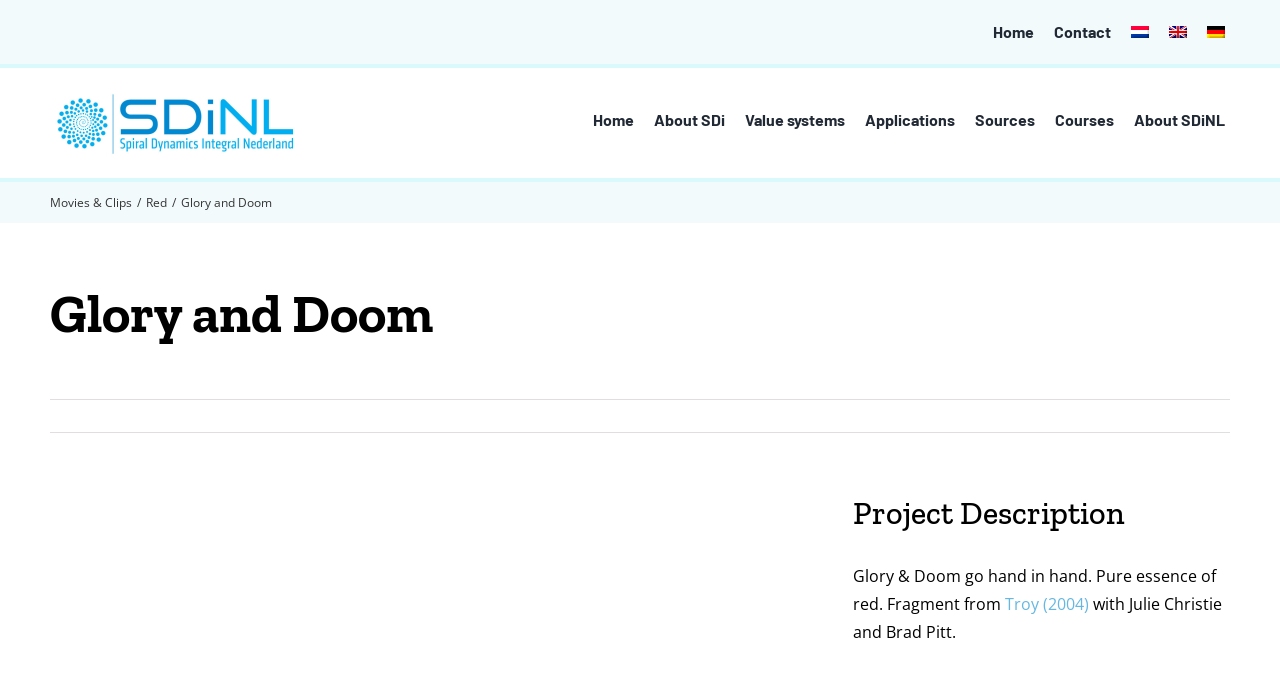

--- FILE ---
content_type: text/html; charset=UTF-8
request_url: https://spiraldynamicsintegral.nl/portfolio-items/glory-doom/?portfolioCats=87%2C80%2C81%2C82%2C83%2C26%2C27%2C84%2C55%2C56
body_size: 19125
content:

<!DOCTYPE html>
<html class="avada-html-layout-wide avada-html-header-position-top" lang="nl-NL">
<head>
	<meta http-equiv="X-UA-Compatible" content="IE=edge" />
	<meta http-equiv="Content-Type" content="text/html; charset=utf-8"/>
	<meta name="viewport" content="width=device-width, initial-scale=1" />
	<meta name='robots' content='index, follow, max-image-preview:large, max-snippet:-1, max-video-preview:-1' />

<!-- Google Tag Manager for WordPress by gtm4wp.com -->
<script data-cfasync="false" data-pagespeed-no-defer>
	var gtm4wp_datalayer_name = "dataLayer";
	var dataLayer = dataLayer || [];
</script>
<!-- End Google Tag Manager for WordPress by gtm4wp.com -->
	<!-- This site is optimized with the Yoast SEO plugin v26.5 - https://yoast.com/wordpress/plugins/seo/ -->
	<title>Glory and Doom - Spiral Dynamics Integral</title>
	<link rel="canonical" href="https://spiraldynamicsintegral.nl/portfolio-items/glory-doom/" />
	<meta property="og:locale" content="nl_NL" />
	<meta property="og:type" content="article" />
	<meta property="og:title" content="Glory and Doom - Spiral Dynamics Integral" />
	<meta property="og:description" content="Roem en ondergang gaan hand in hand. Pure essentie van rood. Fragment uit Troy (2004) met Julie Christie en Brad Pitt." />
	<meta property="og:url" content="https://spiraldynamicsintegral.nl/portfolio-items/glory-doom/" />
	<meta property="og:site_name" content="Spiral Dynamics Integral" />
	<meta property="article:modified_time" content="2021-05-27T09:59:46+00:00" />
	<meta property="og:image" content="https://spiraldynamicsintegral.nl/wp-content/uploads/2014/03/Glory-and-Doom.png" />
	<meta property="og:image:width" content="638" />
	<meta property="og:image:height" content="262" />
	<meta property="og:image:type" content="image/png" />
	<script type="application/ld+json" class="yoast-schema-graph">{"@context":"https://schema.org","@graph":[{"@type":"WebPage","@id":"https://spiraldynamicsintegral.nl/portfolio-items/glory-doom/","url":"https://spiraldynamicsintegral.nl/portfolio-items/glory-doom/","name":"Glory and Doom - Spiral Dynamics Integral","isPartOf":{"@id":"https://spiraldynamicsintegral.nl/#website"},"primaryImageOfPage":{"@id":"https://spiraldynamicsintegral.nl/portfolio-items/glory-doom/#primaryimage"},"image":{"@id":"https://spiraldynamicsintegral.nl/portfolio-items/glory-doom/#primaryimage"},"thumbnailUrl":"https://spiraldynamicsintegral.nl/wp-content/uploads/2014/03/Glory-and-Doom.png","datePublished":"2014-03-19T21:10:51+00:00","dateModified":"2021-05-27T09:59:46+00:00","breadcrumb":{"@id":"https://spiraldynamicsintegral.nl/portfolio-items/glory-doom/#breadcrumb"},"inLanguage":"nl-NL","potentialAction":[{"@type":"ReadAction","target":["https://spiraldynamicsintegral.nl/portfolio-items/glory-doom/"]}]},{"@type":"ImageObject","inLanguage":"nl-NL","@id":"https://spiraldynamicsintegral.nl/portfolio-items/glory-doom/#primaryimage","url":"https://spiraldynamicsintegral.nl/wp-content/uploads/2014/03/Glory-and-Doom.png","contentUrl":"https://spiraldynamicsintegral.nl/wp-content/uploads/2014/03/Glory-and-Doom.png","width":638,"height":262},{"@type":"BreadcrumbList","@id":"https://spiraldynamicsintegral.nl/portfolio-items/glory-doom/#breadcrumb","itemListElement":[{"@type":"ListItem","position":1,"name":"Home","item":"https://spiraldynamicsintegral.nl/"},{"@type":"ListItem","position":2,"name":"Portfolio","item":"https://spiraldynamicsintegral.nl/portfolio-items/"},{"@type":"ListItem","position":3,"name":"Glory and Doom"}]},{"@type":"WebSite","@id":"https://spiraldynamicsintegral.nl/#website","url":"https://spiraldynamicsintegral.nl/","name":"Spiral Dynamics Integral","description":"Het kenniscentrum voor Spiral Dynamics Integral","potentialAction":[{"@type":"SearchAction","target":{"@type":"EntryPoint","urlTemplate":"https://spiraldynamicsintegral.nl/?s={search_term_string}"},"query-input":{"@type":"PropertyValueSpecification","valueRequired":true,"valueName":"search_term_string"}}],"inLanguage":"nl-NL"}]}</script>
	<!-- / Yoast SEO plugin. -->


<link href='https://fonts.gstatic.com' crossorigin rel='preconnect' />
<link rel="alternate" type="application/rss+xml" title="Spiral Dynamics Integral &raquo; feed" href="https://spiraldynamicsintegral.nl/feed/" />
<link rel="alternate" type="application/rss+xml" title="Spiral Dynamics Integral &raquo; reacties feed" href="https://spiraldynamicsintegral.nl/comments/feed/" />
		
		
		
				<link rel="alternate" type="application/rss+xml" title="Spiral Dynamics Integral &raquo; Glory and Doom reacties feed" href="https://spiraldynamicsintegral.nl/portfolio-items/glory-doom/feed/" />
<link rel="alternate" title="oEmbed (JSON)" type="application/json+oembed" href="https://spiraldynamicsintegral.nl/wp-json/oembed/1.0/embed?url=https%3A%2F%2Fspiraldynamicsintegral.nl%2Fportfolio-items%2Fglory-doom%2F" />
<link rel="alternate" title="oEmbed (XML)" type="text/xml+oembed" href="https://spiraldynamicsintegral.nl/wp-json/oembed/1.0/embed?url=https%3A%2F%2Fspiraldynamicsintegral.nl%2Fportfolio-items%2Fglory-doom%2F&#038;format=xml" />
<style id='wp-img-auto-sizes-contain-inline-css' type='text/css'>
img:is([sizes=auto i],[sizes^="auto," i]){contain-intrinsic-size:3000px 1500px}
/*# sourceURL=wp-img-auto-sizes-contain-inline-css */
</style>
<link rel='stylesheet' id='wp-block-library-css' href='https://spiraldynamicsintegral.nl/wp-includes/css/dist/block-library/style.min.css?ver=6.9' type='text/css' media='all' />
<style id='global-styles-inline-css' type='text/css'>
:root{--wp--preset--aspect-ratio--square: 1;--wp--preset--aspect-ratio--4-3: 4/3;--wp--preset--aspect-ratio--3-4: 3/4;--wp--preset--aspect-ratio--3-2: 3/2;--wp--preset--aspect-ratio--2-3: 2/3;--wp--preset--aspect-ratio--16-9: 16/9;--wp--preset--aspect-ratio--9-16: 9/16;--wp--preset--color--black: #000000;--wp--preset--color--cyan-bluish-gray: #abb8c3;--wp--preset--color--white: #ffffff;--wp--preset--color--pale-pink: #f78da7;--wp--preset--color--vivid-red: #cf2e2e;--wp--preset--color--luminous-vivid-orange: #ff6900;--wp--preset--color--luminous-vivid-amber: #fcb900;--wp--preset--color--light-green-cyan: #7bdcb5;--wp--preset--color--vivid-green-cyan: #00d084;--wp--preset--color--pale-cyan-blue: #8ed1fc;--wp--preset--color--vivid-cyan-blue: #0693e3;--wp--preset--color--vivid-purple: #9b51e0;--wp--preset--color--awb-color-1: rgba(255,255,255,1);--wp--preset--color--awb-color-2: rgba(246,246,246,1);--wp--preset--color--awb-color-3: rgba(224,222,222,1);--wp--preset--color--awb-color-4: rgba(103,183,225,1);--wp--preset--color--awb-color-5: rgba(116,116,116,1);--wp--preset--color--awb-color-6: rgba(51,51,51,1);--wp--preset--color--awb-color-7: rgba(33,41,52,1);--wp--preset--color--awb-color-8: rgba(0,0,0,1);--wp--preset--color--awb-color-custom-10: rgba(101,188,123,1);--wp--preset--color--awb-color-custom-11: rgba(226,226,226,1);--wp--preset--color--awb-color-custom-12: rgba(74,78,87,1);--wp--preset--color--awb-color-custom-13: rgba(242,243,245,0.7);--wp--preset--color--awb-color-custom-14: rgba(242,243,245,1);--wp--preset--color--awb-color-custom-15: rgba(16,83,120,1);--wp--preset--color--awb-color-custom-16: rgba(190,189,189,1);--wp--preset--color--awb-color-custom-17: rgba(232,232,232,1);--wp--preset--color--awb-color-custom-18: rgba(90,171,214,1);--wp--preset--gradient--vivid-cyan-blue-to-vivid-purple: linear-gradient(135deg,rgb(6,147,227) 0%,rgb(155,81,224) 100%);--wp--preset--gradient--light-green-cyan-to-vivid-green-cyan: linear-gradient(135deg,rgb(122,220,180) 0%,rgb(0,208,130) 100%);--wp--preset--gradient--luminous-vivid-amber-to-luminous-vivid-orange: linear-gradient(135deg,rgb(252,185,0) 0%,rgb(255,105,0) 100%);--wp--preset--gradient--luminous-vivid-orange-to-vivid-red: linear-gradient(135deg,rgb(255,105,0) 0%,rgb(207,46,46) 100%);--wp--preset--gradient--very-light-gray-to-cyan-bluish-gray: linear-gradient(135deg,rgb(238,238,238) 0%,rgb(169,184,195) 100%);--wp--preset--gradient--cool-to-warm-spectrum: linear-gradient(135deg,rgb(74,234,220) 0%,rgb(151,120,209) 20%,rgb(207,42,186) 40%,rgb(238,44,130) 60%,rgb(251,105,98) 80%,rgb(254,248,76) 100%);--wp--preset--gradient--blush-light-purple: linear-gradient(135deg,rgb(255,206,236) 0%,rgb(152,150,240) 100%);--wp--preset--gradient--blush-bordeaux: linear-gradient(135deg,rgb(254,205,165) 0%,rgb(254,45,45) 50%,rgb(107,0,62) 100%);--wp--preset--gradient--luminous-dusk: linear-gradient(135deg,rgb(255,203,112) 0%,rgb(199,81,192) 50%,rgb(65,88,208) 100%);--wp--preset--gradient--pale-ocean: linear-gradient(135deg,rgb(255,245,203) 0%,rgb(182,227,212) 50%,rgb(51,167,181) 100%);--wp--preset--gradient--electric-grass: linear-gradient(135deg,rgb(202,248,128) 0%,rgb(113,206,126) 100%);--wp--preset--gradient--midnight: linear-gradient(135deg,rgb(2,3,129) 0%,rgb(40,116,252) 100%);--wp--preset--font-size--small: 12.75px;--wp--preset--font-size--medium: 20px;--wp--preset--font-size--large: 25.5px;--wp--preset--font-size--x-large: 42px;--wp--preset--font-size--normal: 17px;--wp--preset--font-size--xlarge: 34px;--wp--preset--font-size--huge: 51px;--wp--preset--spacing--20: 0.44rem;--wp--preset--spacing--30: 0.67rem;--wp--preset--spacing--40: 1rem;--wp--preset--spacing--50: 1.5rem;--wp--preset--spacing--60: 2.25rem;--wp--preset--spacing--70: 3.38rem;--wp--preset--spacing--80: 5.06rem;--wp--preset--shadow--natural: 6px 6px 9px rgba(0, 0, 0, 0.2);--wp--preset--shadow--deep: 12px 12px 50px rgba(0, 0, 0, 0.4);--wp--preset--shadow--sharp: 6px 6px 0px rgba(0, 0, 0, 0.2);--wp--preset--shadow--outlined: 6px 6px 0px -3px rgb(255, 255, 255), 6px 6px rgb(0, 0, 0);--wp--preset--shadow--crisp: 6px 6px 0px rgb(0, 0, 0);}:where(.is-layout-flex){gap: 0.5em;}:where(.is-layout-grid){gap: 0.5em;}body .is-layout-flex{display: flex;}.is-layout-flex{flex-wrap: wrap;align-items: center;}.is-layout-flex > :is(*, div){margin: 0;}body .is-layout-grid{display: grid;}.is-layout-grid > :is(*, div){margin: 0;}:where(.wp-block-columns.is-layout-flex){gap: 2em;}:where(.wp-block-columns.is-layout-grid){gap: 2em;}:where(.wp-block-post-template.is-layout-flex){gap: 1.25em;}:where(.wp-block-post-template.is-layout-grid){gap: 1.25em;}.has-black-color{color: var(--wp--preset--color--black) !important;}.has-cyan-bluish-gray-color{color: var(--wp--preset--color--cyan-bluish-gray) !important;}.has-white-color{color: var(--wp--preset--color--white) !important;}.has-pale-pink-color{color: var(--wp--preset--color--pale-pink) !important;}.has-vivid-red-color{color: var(--wp--preset--color--vivid-red) !important;}.has-luminous-vivid-orange-color{color: var(--wp--preset--color--luminous-vivid-orange) !important;}.has-luminous-vivid-amber-color{color: var(--wp--preset--color--luminous-vivid-amber) !important;}.has-light-green-cyan-color{color: var(--wp--preset--color--light-green-cyan) !important;}.has-vivid-green-cyan-color{color: var(--wp--preset--color--vivid-green-cyan) !important;}.has-pale-cyan-blue-color{color: var(--wp--preset--color--pale-cyan-blue) !important;}.has-vivid-cyan-blue-color{color: var(--wp--preset--color--vivid-cyan-blue) !important;}.has-vivid-purple-color{color: var(--wp--preset--color--vivid-purple) !important;}.has-black-background-color{background-color: var(--wp--preset--color--black) !important;}.has-cyan-bluish-gray-background-color{background-color: var(--wp--preset--color--cyan-bluish-gray) !important;}.has-white-background-color{background-color: var(--wp--preset--color--white) !important;}.has-pale-pink-background-color{background-color: var(--wp--preset--color--pale-pink) !important;}.has-vivid-red-background-color{background-color: var(--wp--preset--color--vivid-red) !important;}.has-luminous-vivid-orange-background-color{background-color: var(--wp--preset--color--luminous-vivid-orange) !important;}.has-luminous-vivid-amber-background-color{background-color: var(--wp--preset--color--luminous-vivid-amber) !important;}.has-light-green-cyan-background-color{background-color: var(--wp--preset--color--light-green-cyan) !important;}.has-vivid-green-cyan-background-color{background-color: var(--wp--preset--color--vivid-green-cyan) !important;}.has-pale-cyan-blue-background-color{background-color: var(--wp--preset--color--pale-cyan-blue) !important;}.has-vivid-cyan-blue-background-color{background-color: var(--wp--preset--color--vivid-cyan-blue) !important;}.has-vivid-purple-background-color{background-color: var(--wp--preset--color--vivid-purple) !important;}.has-black-border-color{border-color: var(--wp--preset--color--black) !important;}.has-cyan-bluish-gray-border-color{border-color: var(--wp--preset--color--cyan-bluish-gray) !important;}.has-white-border-color{border-color: var(--wp--preset--color--white) !important;}.has-pale-pink-border-color{border-color: var(--wp--preset--color--pale-pink) !important;}.has-vivid-red-border-color{border-color: var(--wp--preset--color--vivid-red) !important;}.has-luminous-vivid-orange-border-color{border-color: var(--wp--preset--color--luminous-vivid-orange) !important;}.has-luminous-vivid-amber-border-color{border-color: var(--wp--preset--color--luminous-vivid-amber) !important;}.has-light-green-cyan-border-color{border-color: var(--wp--preset--color--light-green-cyan) !important;}.has-vivid-green-cyan-border-color{border-color: var(--wp--preset--color--vivid-green-cyan) !important;}.has-pale-cyan-blue-border-color{border-color: var(--wp--preset--color--pale-cyan-blue) !important;}.has-vivid-cyan-blue-border-color{border-color: var(--wp--preset--color--vivid-cyan-blue) !important;}.has-vivid-purple-border-color{border-color: var(--wp--preset--color--vivid-purple) !important;}.has-vivid-cyan-blue-to-vivid-purple-gradient-background{background: var(--wp--preset--gradient--vivid-cyan-blue-to-vivid-purple) !important;}.has-light-green-cyan-to-vivid-green-cyan-gradient-background{background: var(--wp--preset--gradient--light-green-cyan-to-vivid-green-cyan) !important;}.has-luminous-vivid-amber-to-luminous-vivid-orange-gradient-background{background: var(--wp--preset--gradient--luminous-vivid-amber-to-luminous-vivid-orange) !important;}.has-luminous-vivid-orange-to-vivid-red-gradient-background{background: var(--wp--preset--gradient--luminous-vivid-orange-to-vivid-red) !important;}.has-very-light-gray-to-cyan-bluish-gray-gradient-background{background: var(--wp--preset--gradient--very-light-gray-to-cyan-bluish-gray) !important;}.has-cool-to-warm-spectrum-gradient-background{background: var(--wp--preset--gradient--cool-to-warm-spectrum) !important;}.has-blush-light-purple-gradient-background{background: var(--wp--preset--gradient--blush-light-purple) !important;}.has-blush-bordeaux-gradient-background{background: var(--wp--preset--gradient--blush-bordeaux) !important;}.has-luminous-dusk-gradient-background{background: var(--wp--preset--gradient--luminous-dusk) !important;}.has-pale-ocean-gradient-background{background: var(--wp--preset--gradient--pale-ocean) !important;}.has-electric-grass-gradient-background{background: var(--wp--preset--gradient--electric-grass) !important;}.has-midnight-gradient-background{background: var(--wp--preset--gradient--midnight) !important;}.has-small-font-size{font-size: var(--wp--preset--font-size--small) !important;}.has-medium-font-size{font-size: var(--wp--preset--font-size--medium) !important;}.has-large-font-size{font-size: var(--wp--preset--font-size--large) !important;}.has-x-large-font-size{font-size: var(--wp--preset--font-size--x-large) !important;}
/*# sourceURL=global-styles-inline-css */
</style>

<style id='classic-theme-styles-inline-css' type='text/css'>
/*! This file is auto-generated */
.wp-block-button__link{color:#fff;background-color:#32373c;border-radius:9999px;box-shadow:none;text-decoration:none;padding:calc(.667em + 2px) calc(1.333em + 2px);font-size:1.125em}.wp-block-file__button{background:#32373c;color:#fff;text-decoration:none}
/*# sourceURL=/wp-includes/css/classic-themes.min.css */
</style>
<link rel='stylesheet' id='events-manager-css' href='https://spiraldynamicsintegral.nl/wp-content/plugins/events-manager/includes/css/events-manager.min.css?ver=7.2.3' type='text/css' media='all' />
<style id='events-manager-inline-css' type='text/css'>
body .em { --font-family : inherit; --font-weight : inherit; --font-size : 1em; --line-height : inherit; }
/*# sourceURL=events-manager-inline-css */
</style>
<link rel='stylesheet' id='wpml-legacy-horizontal-list-0-css' href='https://spiraldynamicsintegral.nl/wp-content/plugins/sitepress-multilingual-cms/templates/language-switchers/legacy-list-horizontal/style.min.css?ver=1' type='text/css' media='all' />
<style id='wpml-legacy-horizontal-list-0-inline-css' type='text/css'>
.wpml-ls-statics-shortcode_actions{background-color:#eeeeee;}.wpml-ls-statics-shortcode_actions, .wpml-ls-statics-shortcode_actions .wpml-ls-sub-menu, .wpml-ls-statics-shortcode_actions a {border-color:#cdcdcd;}.wpml-ls-statics-shortcode_actions a, .wpml-ls-statics-shortcode_actions .wpml-ls-sub-menu a, .wpml-ls-statics-shortcode_actions .wpml-ls-sub-menu a:link, .wpml-ls-statics-shortcode_actions li:not(.wpml-ls-current-language) .wpml-ls-link, .wpml-ls-statics-shortcode_actions li:not(.wpml-ls-current-language) .wpml-ls-link:link {color:#444444;background-color:#ffffff;}.wpml-ls-statics-shortcode_actions .wpml-ls-sub-menu a:hover,.wpml-ls-statics-shortcode_actions .wpml-ls-sub-menu a:focus, .wpml-ls-statics-shortcode_actions .wpml-ls-sub-menu a:link:hover, .wpml-ls-statics-shortcode_actions .wpml-ls-sub-menu a:link:focus {color:#000000;background-color:#eeeeee;}.wpml-ls-statics-shortcode_actions .wpml-ls-current-language > a {color:#444444;background-color:#ffffff;}.wpml-ls-statics-shortcode_actions .wpml-ls-current-language:hover>a, .wpml-ls-statics-shortcode_actions .wpml-ls-current-language>a:focus {color:#000000;background-color:#eeeeee;}
/*# sourceURL=wpml-legacy-horizontal-list-0-inline-css */
</style>
<link rel='stylesheet' id='wpml-menu-item-0-css' href='https://spiraldynamicsintegral.nl/wp-content/plugins/sitepress-multilingual-cms/templates/language-switchers/menu-item/style.min.css?ver=1' type='text/css' media='all' />
<link rel='stylesheet' id='fusion-dynamic-css-css' href='https://spiraldynamicsintegral.nl/wp-content/uploads/fusion-styles/b06317dbc4c16a18007434d399344d50.min.css?ver=3.14' type='text/css' media='all' />
<script type="text/javascript" src="https://spiraldynamicsintegral.nl/wp-includes/js/jquery/jquery.min.js?ver=3.7.1" id="jquery-core-js"></script>
<script type="text/javascript" src="https://spiraldynamicsintegral.nl/wp-includes/js/jquery/ui/core.min.js?ver=1.13.3" id="jquery-ui-core-js"></script>
<script type="text/javascript" src="https://spiraldynamicsintegral.nl/wp-includes/js/jquery/ui/mouse.min.js?ver=1.13.3" id="jquery-ui-mouse-js"></script>
<script type="text/javascript" src="https://spiraldynamicsintegral.nl/wp-includes/js/jquery/ui/sortable.min.js?ver=1.13.3" id="jquery-ui-sortable-js"></script>
<script type="text/javascript" src="https://spiraldynamicsintegral.nl/wp-includes/js/jquery/ui/datepicker.min.js?ver=1.13.3" id="jquery-ui-datepicker-js"></script>
<script type="text/javascript" id="jquery-ui-datepicker-js-after">
/* <![CDATA[ */
jQuery(function(jQuery){jQuery.datepicker.setDefaults({"closeText":"Sluiten","currentText":"Vandaag","monthNames":["januari","februari","maart","april","mei","juni","juli","augustus","september","oktober","november","december"],"monthNamesShort":["jan","feb","mrt","apr","mei","jun","jul","aug","sep","okt","nov","dec"],"nextText":"Volgende","prevText":"Vorige","dayNames":["zondag","maandag","dinsdag","woensdag","donderdag","vrijdag","zaterdag"],"dayNamesShort":["zo","ma","di","wo","do","vr","za"],"dayNamesMin":["Z","M","D","W","D","V","Z"],"dateFormat":"d MM yy","firstDay":1,"isRTL":false});});
//# sourceURL=jquery-ui-datepicker-js-after
/* ]]> */
</script>
<script type="text/javascript" src="https://spiraldynamicsintegral.nl/wp-includes/js/jquery/ui/resizable.min.js?ver=1.13.3" id="jquery-ui-resizable-js"></script>
<script type="text/javascript" src="https://spiraldynamicsintegral.nl/wp-includes/js/jquery/ui/draggable.min.js?ver=1.13.3" id="jquery-ui-draggable-js"></script>
<script type="text/javascript" src="https://spiraldynamicsintegral.nl/wp-includes/js/jquery/ui/controlgroup.min.js?ver=1.13.3" id="jquery-ui-controlgroup-js"></script>
<script type="text/javascript" src="https://spiraldynamicsintegral.nl/wp-includes/js/jquery/ui/checkboxradio.min.js?ver=1.13.3" id="jquery-ui-checkboxradio-js"></script>
<script type="text/javascript" src="https://spiraldynamicsintegral.nl/wp-includes/js/jquery/ui/button.min.js?ver=1.13.3" id="jquery-ui-button-js"></script>
<script type="text/javascript" src="https://spiraldynamicsintegral.nl/wp-includes/js/jquery/ui/dialog.min.js?ver=1.13.3" id="jquery-ui-dialog-js"></script>
<script type="text/javascript" id="events-manager-js-extra">
/* <![CDATA[ */
var EM = {"ajaxurl":"https://spiraldynamicsintegral.nl/wp-admin/admin-ajax.php","locationajaxurl":"https://spiraldynamicsintegral.nl/wp-admin/admin-ajax.php?action=locations_search","firstDay":"1","locale":"nl","dateFormat":"yy-mm-dd","ui_css":"https://spiraldynamicsintegral.nl/wp-content/plugins/events-manager/includes/css/jquery-ui/build.min.css","show24hours":"1","is_ssl":"1","autocomplete_limit":"10","calendar":{"breakpoints":{"small":560,"medium":908,"large":false},"month_format":"M Y"},"phone":"","datepicker":{"format":"d/m/Y","locale":"nl"},"search":{"breakpoints":{"small":650,"medium":850,"full":false}},"url":"https://spiraldynamicsintegral.nl/wp-content/plugins/events-manager","assets":{"input.em-uploader":{"js":{"em-uploader":{"url":"https://spiraldynamicsintegral.nl/wp-content/plugins/events-manager/includes/js/em-uploader.js?v=7.2.3","event":"em_uploader_ready"}}},".em-event-editor":{"js":{"event-editor":{"url":"https://spiraldynamicsintegral.nl/wp-content/plugins/events-manager/includes/js/events-manager-event-editor.js?v=7.2.3","event":"em_event_editor_ready"}},"css":{"event-editor":"https://spiraldynamicsintegral.nl/wp-content/plugins/events-manager/includes/css/events-manager-event-editor.min.css?v=7.2.3"}},".em-recurrence-sets, .em-timezone":{"js":{"luxon":{"url":"luxon/luxon.js?v=7.2.3","event":"em_luxon_ready"}}},".em-booking-form, #em-booking-form, .em-booking-recurring, .em-event-booking-form":{"js":{"em-bookings":{"url":"https://spiraldynamicsintegral.nl/wp-content/plugins/events-manager/includes/js/bookingsform.js?v=7.2.3","event":"em_booking_form_js_loaded"}}},"#em-opt-archetypes":{"js":{"archetypes":"https://spiraldynamicsintegral.nl/wp-content/plugins/events-manager/includes/js/admin-archetype-editor.js?v=7.2.3","archetypes_ms":"https://spiraldynamicsintegral.nl/wp-content/plugins/events-manager/includes/js/admin-archetypes.js?v=7.2.3","qs":"qs/qs.js?v=7.2.3"}}},"cached":"1","txt_search":"Search","txt_searching":"Bezig met zoeken...","txt_loading":"Aan het laden..."};
//# sourceURL=events-manager-js-extra
/* ]]> */
</script>
<script type="text/javascript" src="https://spiraldynamicsintegral.nl/wp-content/plugins/events-manager/includes/js/events-manager.js?ver=7.2.3" id="events-manager-js"></script>
<script type="text/javascript" src="https://spiraldynamicsintegral.nl/wp-content/plugins/events-manager/includes/external/flatpickr/l10n/nl.js?ver=7.2.3" id="em-flatpickr-localization-js"></script>
<script type="text/javascript" src="//spiraldynamicsintegral.nl/wp-content/plugins/revslider/sr6/assets/js/rbtools.min.js?ver=6.7.25" async id="tp-tools-js"></script>
<script type="text/javascript" src="//spiraldynamicsintegral.nl/wp-content/plugins/revslider/sr6/assets/js/rs6.min.js?ver=6.7.25" async id="revmin-js"></script>
<script type="text/javascript" id="wpml-browser-redirect-js-extra">
/* <![CDATA[ */
var wpml_browser_redirect_params = {"pageLanguage":"nl","languageUrls":{"nl_nl":"https://spiraldynamicsintegral.nl/portfolio-items/glory-doom/","nl":"https://spiraldynamicsintegral.nl/portfolio-items/glory-doom/","en_us":"https://spiraldynamicsintegral.nl/en/portfolio-items/glory-and-doom/","en":"https://spiraldynamicsintegral.nl/en/portfolio-items/glory-and-doom/","us":"https://spiraldynamicsintegral.nl/en/portfolio-items/glory-and-doom/","de_de":"https://spiraldynamicsintegral.nl/de/","de":"https://spiraldynamicsintegral.nl/de/"},"cookie":{"name":"_icl_visitor_lang_js","domain":"spiraldynamicsintegral.nl","path":"/","expiration":24}};
//# sourceURL=wpml-browser-redirect-js-extra
/* ]]> */
</script>
<script type="text/javascript" src="https://spiraldynamicsintegral.nl/wp-content/plugins/sitepress-multilingual-cms/dist/js/browser-redirect/app.js?ver=486900" id="wpml-browser-redirect-js"></script>
<link rel="https://api.w.org/" href="https://spiraldynamicsintegral.nl/wp-json/" /><link rel="alternate" title="JSON" type="application/json" href="https://spiraldynamicsintegral.nl/wp-json/wp/v2/avada_portfolio/1177" /><link rel="EditURI" type="application/rsd+xml" title="RSD" href="https://spiraldynamicsintegral.nl/xmlrpc.php?rsd" />
<meta name="generator" content="WordPress 6.9" />
<link rel='shortlink' href='https://spiraldynamicsintegral.nl/?p=1177' />
<meta name="generator" content="WPML ver:4.8.6 stt:39,1,3;" />

<!-- Google Tag Manager for WordPress by gtm4wp.com -->
<!-- GTM Container placement set to footer -->
<script data-cfasync="false" data-pagespeed-no-defer type="text/javascript">
	var dataLayer_content = {"pagePostType":"avada_portfolio","pagePostType2":"single-avada_portfolio","pagePostAuthor":"Koen Bunders"};
	dataLayer.push( dataLayer_content );
</script>
<script data-cfasync="false" data-pagespeed-no-defer type="text/javascript">
(function(w,d,s,l,i){w[l]=w[l]||[];w[l].push({'gtm.start':
new Date().getTime(),event:'gtm.js'});var f=d.getElementsByTagName(s)[0],
j=d.createElement(s),dl=l!='dataLayer'?'&l='+l:'';j.async=true;j.src=
'//www.googletagmanager.com/gtm.js?id='+i+dl;f.parentNode.insertBefore(j,f);
})(window,document,'script','dataLayer','GTM-PJHQX2R');
</script>
<!-- End Google Tag Manager for WordPress by gtm4wp.com --><link rel="preload" href="https://spiraldynamicsintegral.nl/wp-content/themes/Avada/includes/lib/assets/fonts/icomoon/awb-icons.woff" as="font" type="font/woff" crossorigin><link rel="preload" href="//spiraldynamicsintegral.nl/wp-content/themes/Avada/includes/lib/assets/fonts/fontawesome/webfonts/fa-brands-400.woff2" as="font" type="font/woff2" crossorigin><link rel="preload" href="//spiraldynamicsintegral.nl/wp-content/themes/Avada/includes/lib/assets/fonts/fontawesome/webfonts/fa-regular-400.woff2" as="font" type="font/woff2" crossorigin><link rel="preload" href="//spiraldynamicsintegral.nl/wp-content/themes/Avada/includes/lib/assets/fonts/fontawesome/webfonts/fa-solid-900.woff2" as="font" type="font/woff2" crossorigin><style type="text/css" id="css-fb-visibility">@media screen and (max-width: 640px){.fusion-no-small-visibility{display:none !important;}body .sm-text-align-center{text-align:center !important;}body .sm-text-align-left{text-align:left !important;}body .sm-text-align-right{text-align:right !important;}body .sm-text-align-justify{text-align:justify !important;}body .sm-flex-align-center{justify-content:center !important;}body .sm-flex-align-flex-start{justify-content:flex-start !important;}body .sm-flex-align-flex-end{justify-content:flex-end !important;}body .sm-mx-auto{margin-left:auto !important;margin-right:auto !important;}body .sm-ml-auto{margin-left:auto !important;}body .sm-mr-auto{margin-right:auto !important;}body .fusion-absolute-position-small{position:absolute;top:auto;width:100%;}.awb-sticky.awb-sticky-small{ position: sticky; top: var(--awb-sticky-offset,0); }}@media screen and (min-width: 641px) and (max-width: 1024px){.fusion-no-medium-visibility{display:none !important;}body .md-text-align-center{text-align:center !important;}body .md-text-align-left{text-align:left !important;}body .md-text-align-right{text-align:right !important;}body .md-text-align-justify{text-align:justify !important;}body .md-flex-align-center{justify-content:center !important;}body .md-flex-align-flex-start{justify-content:flex-start !important;}body .md-flex-align-flex-end{justify-content:flex-end !important;}body .md-mx-auto{margin-left:auto !important;margin-right:auto !important;}body .md-ml-auto{margin-left:auto !important;}body .md-mr-auto{margin-right:auto !important;}body .fusion-absolute-position-medium{position:absolute;top:auto;width:100%;}.awb-sticky.awb-sticky-medium{ position: sticky; top: var(--awb-sticky-offset,0); }}@media screen and (min-width: 1025px){.fusion-no-large-visibility{display:none !important;}body .lg-text-align-center{text-align:center !important;}body .lg-text-align-left{text-align:left !important;}body .lg-text-align-right{text-align:right !important;}body .lg-text-align-justify{text-align:justify !important;}body .lg-flex-align-center{justify-content:center !important;}body .lg-flex-align-flex-start{justify-content:flex-start !important;}body .lg-flex-align-flex-end{justify-content:flex-end !important;}body .lg-mx-auto{margin-left:auto !important;margin-right:auto !important;}body .lg-ml-auto{margin-left:auto !important;}body .lg-mr-auto{margin-right:auto !important;}body .fusion-absolute-position-large{position:absolute;top:auto;width:100%;}.awb-sticky.awb-sticky-large{ position: sticky; top: var(--awb-sticky-offset,0); }}</style><style type="text/css" id="custom-background-css">
body.custom-background { background-color: #ddf6ff; }
</style>
	<meta name="generator" content="Powered by Slider Revolution 6.7.25 - responsive, Mobile-Friendly Slider Plugin for WordPress with comfortable drag and drop interface." />
<script>function setREVStartSize(e){
			//window.requestAnimationFrame(function() {
				window.RSIW = window.RSIW===undefined ? window.innerWidth : window.RSIW;
				window.RSIH = window.RSIH===undefined ? window.innerHeight : window.RSIH;
				try {
					var pw = document.getElementById(e.c).parentNode.offsetWidth,
						newh;
					pw = pw===0 || isNaN(pw) || (e.l=="fullwidth" || e.layout=="fullwidth") ? window.RSIW : pw;
					e.tabw = e.tabw===undefined ? 0 : parseInt(e.tabw);
					e.thumbw = e.thumbw===undefined ? 0 : parseInt(e.thumbw);
					e.tabh = e.tabh===undefined ? 0 : parseInt(e.tabh);
					e.thumbh = e.thumbh===undefined ? 0 : parseInt(e.thumbh);
					e.tabhide = e.tabhide===undefined ? 0 : parseInt(e.tabhide);
					e.thumbhide = e.thumbhide===undefined ? 0 : parseInt(e.thumbhide);
					e.mh = e.mh===undefined || e.mh=="" || e.mh==="auto" ? 0 : parseInt(e.mh,0);
					if(e.layout==="fullscreen" || e.l==="fullscreen")
						newh = Math.max(e.mh,window.RSIH);
					else{
						e.gw = Array.isArray(e.gw) ? e.gw : [e.gw];
						for (var i in e.rl) if (e.gw[i]===undefined || e.gw[i]===0) e.gw[i] = e.gw[i-1];
						e.gh = e.el===undefined || e.el==="" || (Array.isArray(e.el) && e.el.length==0)? e.gh : e.el;
						e.gh = Array.isArray(e.gh) ? e.gh : [e.gh];
						for (var i in e.rl) if (e.gh[i]===undefined || e.gh[i]===0) e.gh[i] = e.gh[i-1];
											
						var nl = new Array(e.rl.length),
							ix = 0,
							sl;
						e.tabw = e.tabhide>=pw ? 0 : e.tabw;
						e.thumbw = e.thumbhide>=pw ? 0 : e.thumbw;
						e.tabh = e.tabhide>=pw ? 0 : e.tabh;
						e.thumbh = e.thumbhide>=pw ? 0 : e.thumbh;
						for (var i in e.rl) nl[i] = e.rl[i]<window.RSIW ? 0 : e.rl[i];
						sl = nl[0];
						for (var i in nl) if (sl>nl[i] && nl[i]>0) { sl = nl[i]; ix=i;}
						var m = pw>(e.gw[ix]+e.tabw+e.thumbw) ? 1 : (pw-(e.tabw+e.thumbw)) / (e.gw[ix]);
						newh =  (e.gh[ix] * m) + (e.tabh + e.thumbh);
					}
					var el = document.getElementById(e.c);
					if (el!==null && el) el.style.height = newh+"px";
					el = document.getElementById(e.c+"_wrapper");
					if (el!==null && el) {
						el.style.height = newh+"px";
						el.style.display = "block";
					}
				} catch(e){
					console.log("Failure at Presize of Slider:" + e)
				}
			//});
		  };</script>
		<script type="text/javascript">
			var doc = document.documentElement;
			doc.setAttribute( 'data-useragent', navigator.userAgent );
		</script>
		<script type="text/javascript">

  var _gaq = _gaq || [];
  _gaq.push(['_setAccount', 'UA-42539968-1']);
  _gaq.push(['_trackPageview']);

  (function() {
    var ga = document.createElement('script'); ga.type = 'text/javascript'; ga.async = true;
    ga.src = ('https:' == document.location.protocol ? 'https://ssl' : 'http://www') + '.google-analytics.com/ga.js';
    var s = document.getElementsByTagName('script')[0]; s.parentNode.insertBefore(ga, s);
  })();

</script>
	<link rel='stylesheet' id='rs-plugin-settings-css' href='//spiraldynamicsintegral.nl/wp-content/plugins/revslider/sr6/assets/css/rs6.css?ver=6.7.25' type='text/css' media='all' />
<style id='rs-plugin-settings-inline-css' type='text/css'>
.avada_huge_white_text{position:absolute; color:#ffffff; font-size:130px; line-height:45px; font-family:museoslab500regular;   text-shadow:0px 2px 5px rgba(0,0,0,1)}.avada_huge_black_text{position:absolute; color:#000000; font-size:130px; line-height:45px; font-family:museoslab500regular}.avada_big_black_text{position:absolute; color:#333333; font-size:42px; line-height:45px; font-family:museoslab500regular}.avada_big_white_text{position:absolute; color:#fff; font-size:42px; line-height:45px; font-family:museoslab500regular}.avada_big_black_text_center{position:absolute; color:#333333; font-size:38px; line-height:45px; font-family:museoslab500regular;   text-align:center}.avada_med_green_text{position:absolute; color:#A0CE4E; font-size:24px; line-height:24px; font-family:PTSansRegular,Arial,Helvetica,sans-serif}.avada_small_gray_text{position:absolute; color:#747474; font-size:13px; line-height:20px; font-family:PTSansRegular,Arial,Helvetica,sans-serif}.avada_small_white_text{position:absolute; color:#fff; font-size:13px; line-height:20px; font-family:PTSansRegular,Arial,Helvetica,sans-serif;  text-shadow:0px 2px 5px rgba(0,0,0,0.5); font-weight:700}.avada_block_black{position:absolute; color:#A0CE4E; text-shadow:none; font-size:22px; line-height:34px; padding:0px 10px; padding-top:1px;margin:0px; border-width:0px; border-style:none; background-color:#000;font-family:PTSansRegular,Arial,Helvetica,sans-serif}.avada_block_green{position:absolute; color:#000; text-shadow:none; font-size:22px; line-height:34px; padding:0px 10px; padding-top:1px;margin:0px; border-width:0px; border-style:none; background-color:#A0CE4E;font-family:PTSansRegular,Arial,Helvetica,sans-serif}.avada_block_white{position:absolute; color:#fff; text-shadow:none; font-size:22px; line-height:34px; padding:0px 10px; padding-top:1px;margin:0px; border-width:0px; border-style:none; background-color:#000;font-family:PTSansRegular,Arial,Helvetica,sans-serif}.avada_block_white_trans{position:absolute; color:#fff; text-shadow:none; font-size:22px; line-height:34px; padding:0px 10px; padding-top:1px;margin:0px; border-width:0px; border-style:none; background-color:rgba(0,0,0,0.6);  font-family:PTSansRegular,Arial,Helvetica,sans-serif}.tp-caption a{color:#ff7302;text-shadow:none;-webkit-transition:all 0.2s ease-out;-moz-transition:all 0.2s ease-out;-o-transition:all 0.2s ease-out;-ms-transition:all 0.2s ease-out}.tp-caption a:hover{color:#ffa902}.tp-caption a{color:#ff7302;text-shadow:none;-webkit-transition:all 0.2s ease-out;-moz-transition:all 0.2s ease-out;-o-transition:all 0.2s ease-out;-ms-transition:all 0.2s ease-out}.tp-caption a:hover{color:#ffa902}
/*# sourceURL=rs-plugin-settings-inline-css */
</style>
</head>

<body class="wp-singular avada_portfolio-template-default single single-avada_portfolio postid-1177 single-format-standard custom-background wp-theme-Avada wp-child-theme-Avada-Child-Theme has-sidebar fusion-image-hovers fusion-pagination-sizing fusion-button_type-flat fusion-button_span-no fusion-button_gradient-linear avada-image-rollover-circle-no avada-image-rollover-no fusion-has-button-gradient fusion-body ltr fusion-sticky-header no-mobile-slidingbar no-mobile-totop fusion-disable-outline fusion-sub-menu-fade mobile-logo-pos-left layout-wide-mode avada-has-boxed-modal-shadow- layout-scroll-offset-full avada-has-zero-margin-offset-top fusion-top-header menu-text-align-left mobile-menu-design-classic fusion-show-pagination-text fusion-header-layout-v2 avada-responsive avada-footer-fx-none avada-menu-highlight-style-bar fusion-search-form-clean fusion-main-menu-search-overlay fusion-avatar-circle avada-blog-layout- avada-blog-archive-layout- avada-header-shadow-no avada-menu-icon-position-left avada-has-megamenu-shadow avada-has-mobile-menu-search avada-has-main-nav-search-icon avada-has-breadcrumb-mobile-hidden avada-has-titlebar-bar_and_content avada-has-pagination-width_height avada-flyout-menu-direction-fade avada-ec-views-v1" data-awb-post-id="1177">
		<a class="skip-link screen-reader-text" href="#content">Ga naar inhoud</a>

	<div id="boxed-wrapper">
		
		<div id="wrapper" class="fusion-wrapper">
			<div id="home" style="position:relative;top:-1px;"></div>
												<div class="fusion-tb-header"><div class="fusion-fullwidth fullwidth-box fusion-builder-row-1 fusion-flex-container nonhundred-percent-fullwidth non-hundred-percent-height-scrolling" style="--awb-border-sizes-bottom:4px;--awb-border-color:#d9f9fc;--awb-border-radius-top-left:0px;--awb-border-radius-top-right:0px;--awb-border-radius-bottom-right:0px;--awb-border-radius-bottom-left:0px;--awb-background-color:#f2fafc;--awb-flex-wrap:wrap;" ><div class="fusion-builder-row fusion-row fusion-flex-align-items-flex-start fusion-flex-justify-content-flex-end fusion-flex-content-wrap" style="max-width:1227.2px;margin-left: calc(-4% / 2 );margin-right: calc(-4% / 2 );"><div class="fusion-layout-column fusion_builder_column fusion-builder-column-0 fusion_builder_column_1_2 1_2 fusion-flex-column" style="--awb-bg-size:cover;--awb-width-large:50%;--awb-margin-top-large:0px;--awb-spacing-right-large:3.84%;--awb-margin-bottom-large:0px;--awb-spacing-left-large:3.84%;--awb-width-medium:50%;--awb-order-medium:0;--awb-spacing-right-medium:3.84%;--awb-spacing-left-medium:3.84%;--awb-width-small:100%;--awb-order-small:0;--awb-spacing-right-small:1.92%;--awb-spacing-left-small:1.92%;"><div class="fusion-column-wrapper fusion-column-has-shadow fusion-flex-justify-content-flex-start fusion-content-layout-column"></div></div><div class="fusion-layout-column fusion_builder_column fusion-builder-column-1 fusion_builder_column_1_2 1_2 fusion-flex-column" style="--awb-bg-size:cover;--awb-width-large:50%;--awb-margin-top-large:0px;--awb-spacing-right-large:3.84%;--awb-margin-bottom-large:0px;--awb-spacing-left-large:3.84%;--awb-width-medium:50%;--awb-order-medium:0;--awb-spacing-right-medium:3.84%;--awb-spacing-left-medium:3.84%;--awb-width-small:100%;--awb-order-small:0;--awb-spacing-right-small:1.92%;--awb-spacing-left-small:1.92%;"><div class="fusion-column-wrapper fusion-column-has-shadow fusion-flex-justify-content-flex-start fusion-content-layout-column"><nav class="awb-menu awb-menu_row awb-menu_em-hover mobile-mode-collapse-to-button awb-menu_icons-left awb-menu_dc-yes mobile-trigger-fullwidth-off awb-menu_mobile-toggle awb-menu_indent-right mobile-size-full-absolute loading mega-menu-loading awb-menu_desktop awb-menu_dropdown awb-menu_expand-right awb-menu_transition-fade" style="--awb-text-transform:none;--awb-gap:10px;--awb-justify-content:flex-end;--awb-items-padding-right:5px;--awb-items-padding-left:5px;--awb-active-color:#67b7e1;--awb-submenu-text-transform:none;--awb-icons-hover-color:#67b7e1;--awb-main-justify-content:flex-start;--awb-mobile-nav-button-align-hor:flex-end;--awb-mobile-justify:flex-end;--awb-mobile-caret-left:0;--awb-mobile-caret-right:auto;--awb-fusion-font-family-typography:&quot;Barlow&quot;;--awb-fusion-font-style-typography:normal;--awb-fusion-font-weight-typography:700;--awb-fusion-font-family-submenu-typography:inherit;--awb-fusion-font-style-submenu-typography:normal;--awb-fusion-font-weight-submenu-typography:400;--awb-fusion-font-family-mobile-typography:inherit;--awb-fusion-font-style-mobile-typography:normal;--awb-fusion-font-weight-mobile-typography:400;" aria-label="Topmenu NL" data-breakpoint="0" data-count="0" data-transition-type="fade" data-transition-time="300" data-expand="right"><ul id="menu-topmenu-nl" class="fusion-menu awb-menu__main-ul awb-menu__main-ul_row"><li  id="menu-item-275"  class="menu-item menu-item-type-post_type menu-item-object-page menu-item-home menu-item-275 awb-menu__li awb-menu__main-li awb-menu__main-li_regular"  data-item-id="275"><span class="awb-menu__main-background-default awb-menu__main-background-default_fade"></span><span class="awb-menu__main-background-active awb-menu__main-background-active_fade"></span><a  href="https://spiraldynamicsintegral.nl/" class="awb-menu__main-a awb-menu__main-a_regular"><span class="menu-text">Home</span></a></li><li  id="menu-item-2658"  class="menu-item menu-item-type-custom menu-item-object-custom menu-item-2658 awb-menu__li awb-menu__main-li awb-menu__main-li_regular"  data-item-id="2658"><span class="awb-menu__main-background-default awb-menu__main-background-default_fade"></span><span class="awb-menu__main-background-active awb-menu__main-background-active_fade"></span><a  href="https://spiraldynamicsintegral.nl/contact/" class="awb-menu__main-a awb-menu__main-a_regular"><span class="menu-text">Contact</span></a></li><li  id="menu-item-wpml-ls-5-nl"  class="menu-item-language menu-item-language-current menu-item wpml-ls-slot-5 wpml-ls-item wpml-ls-item-nl wpml-ls-current-language wpml-ls-menu-item wpml-ls-first-item menu-item-type-wpml_ls_menu_item menu-item-object-wpml_ls_menu_item menu-item-wpml-ls-5-nl awb-menu__li awb-menu__main-li awb-menu__main-li_regular"  data-classes="menu-item-language" data-item-id="wpml-ls-5-nl"><span class="awb-menu__main-background-default awb-menu__main-background-default_fade"></span><span class="awb-menu__main-background-active awb-menu__main-background-active_fade"></span><a  href="https://spiraldynamicsintegral.nl/portfolio-items/glory-doom/" class="awb-menu__main-a awb-menu__main-a_regular wpml-ls-link" role="menuitem"><span class="menu-text"><img decoding="async"
            class="lazyload wpml-ls-flag"
            src="[data-uri]" data-orig-src="https://spiraldynamicsintegral.nl/wp-content/plugins/sitepress-multilingual-cms/res/flags/nl.png"
            alt="Nederlands"
            width=18
            height=12
    /></span></a></li><li  id="menu-item-wpml-ls-5-en"  class="menu-item-language menu-item wpml-ls-slot-5 wpml-ls-item wpml-ls-item-en wpml-ls-menu-item menu-item-type-wpml_ls_menu_item menu-item-object-wpml_ls_menu_item menu-item-wpml-ls-5-en awb-menu__li awb-menu__main-li awb-menu__main-li_regular"  data-classes="menu-item-language" data-item-id="wpml-ls-5-en"><span class="awb-menu__main-background-default awb-menu__main-background-default_fade"></span><span class="awb-menu__main-background-active awb-menu__main-background-active_fade"></span><a  title="Overschakelen naar Engels" href="https://spiraldynamicsintegral.nl/en/portfolio-items/glory-and-doom/" class="awb-menu__main-a awb-menu__main-a_regular wpml-ls-link" aria-label="Overschakelen naar Engels" role="menuitem"><span class="menu-text"><img decoding="async"
            class="lazyload wpml-ls-flag"
            src="[data-uri]" data-orig-src="https://spiraldynamicsintegral.nl/wp-content/plugins/sitepress-multilingual-cms/res/flags/en.png"
            alt="Engels"
            width=18
            height=12
    /></span></a></li><li  id="menu-item-wpml-ls-5-de"  class="menu-item-language menu-item wpml-ls-slot-5 wpml-ls-item wpml-ls-item-de wpml-ls-menu-item wpml-ls-last-item menu-item-type-wpml_ls_menu_item menu-item-object-wpml_ls_menu_item menu-item-wpml-ls-5-de awb-menu__li awb-menu__main-li awb-menu__main-li_regular"  data-classes="menu-item-language" data-item-id="wpml-ls-5-de"><span class="awb-menu__main-background-default awb-menu__main-background-default_fade"></span><span class="awb-menu__main-background-active awb-menu__main-background-active_fade"></span><a  title="Overschakelen naar Duits" href="https://spiraldynamicsintegral.nl/de/" class="awb-menu__main-a awb-menu__main-a_regular wpml-ls-link" aria-label="Overschakelen naar Duits" role="menuitem"><span class="menu-text"><img decoding="async"
            class="lazyload wpml-ls-flag"
            src="[data-uri]" data-orig-src="https://spiraldynamicsintegral.nl/wp-content/plugins/sitepress-multilingual-cms/res/flags/de.png"
            alt="Duits"
            width=18
            height=12
    /></span></a></li></ul></nav></div></div></div></div><div class="fusion-fullwidth fullwidth-box fusion-builder-row-2 fusion-flex-container nonhundred-percent-fullwidth non-hundred-percent-height-scrolling fusion-custom-z-index" style="--awb-border-radius-top-left:0px;--awb-border-radius-top-right:0px;--awb-border-radius-bottom-right:0px;--awb-border-radius-bottom-left:0px;--awb-z-index:9999;--awb-padding-top:20px;--awb-flex-wrap:wrap;" ><div class="fusion-builder-row fusion-row fusion-flex-align-items-flex-start fusion-flex-content-wrap" style="max-width:1227.2px;margin-left: calc(-4% / 2 );margin-right: calc(-4% / 2 );"><div class="fusion-layout-column fusion_builder_column fusion-builder-column-2 fusion_builder_column_1_4 1_4 fusion-flex-column" style="--awb-bg-size:cover;--awb-width-large:25%;--awb-margin-top-large:0px;--awb-spacing-right-large:7.68%;--awb-margin-bottom-large:20px;--awb-spacing-left-large:7.68%;--awb-width-medium:25%;--awb-order-medium:0;--awb-spacing-right-medium:7.68%;--awb-spacing-left-medium:7.68%;--awb-width-small:80%;--awb-order-small:0;--awb-spacing-right-small:2.4%;--awb-spacing-left-small:2.4%;"><div class="fusion-column-wrapper fusion-column-has-shadow fusion-flex-justify-content-flex-start fusion-content-layout-column"><div class="fusion-image-element " style="--awb-caption-title-font-family:var(--h2_typography-font-family);--awb-caption-title-font-weight:var(--h2_typography-font-weight);--awb-caption-title-font-style:var(--h2_typography-font-style);--awb-caption-title-size:var(--h2_typography-font-size);--awb-caption-title-transform:var(--h2_typography-text-transform);--awb-caption-title-line-height:var(--h2_typography-line-height);--awb-caption-title-letter-spacing:var(--h2_typography-letter-spacing);"><span class=" has-fusion-standard-logo fusion-imageframe imageframe-none imageframe-1 hover-type-none"><a class="fusion-no-lightbox" href="/" target="_self"><img decoding="async" src="https://spiraldynamicsintegral.nl/wp-content/uploads/2016/04/SDiNL-The-Netherlands-logo-250x70.png" data-orig-src="https://spiraldynamicsintegral.nl/wp-content/uploads/2016/04/SDiNL-The-Netherlands-logo-250x70.png" srcset="data:image/svg+xml,%3Csvg%20xmlns%3D%27http%3A%2F%2Fwww.w3.org%2F2000%2Fsvg%27%20width%3D%27250%27%20height%3D%2770%27%20viewBox%3D%270%200%20250%2070%27%3E%3Crect%20width%3D%27250%27%20height%3D%2770%27%20fill-opacity%3D%220%22%2F%3E%3C%2Fsvg%3E" data-srcset="https://spiraldynamicsintegral.nl/wp-content/uploads/2016/04/SDiNL-The-Netherlands-logo-250x70.png 1x, 2x" style="max-height:70px;height:auto;" width="250" height="70" class="lazyload img-responsive fusion-standard-logo" alt="Spiral Dynamics Integral Logo" /></a></span></div></div></div><div class="fusion-layout-column fusion_builder_column fusion-builder-column-3 fusion_builder_column_3_4 3_4 fusion-flex-column" style="--awb-bg-size:cover;--awb-width-large:75%;--awb-margin-top-large:0px;--awb-spacing-right-large:2.56%;--awb-margin-bottom-large:20px;--awb-spacing-left-large:2.56%;--awb-width-medium:75%;--awb-order-medium:0;--awb-spacing-right-medium:2.56%;--awb-spacing-left-medium:2.56%;--awb-width-small:20%;--awb-order-small:0;--awb-spacing-right-small:9.6%;--awb-spacing-left-small:9.6%;"><div class="fusion-column-wrapper fusion-column-has-shadow fusion-flex-justify-content-flex-start fusion-content-layout-column"><nav class="awb-menu awb-menu_row awb-menu_em-hover mobile-mode-collapse-to-button awb-menu_icons-left awb-menu_dc-no mobile-trigger-fullwidth-off awb-menu_mobile-toggle awb-menu_indent-left mobile-size-full-absolute loading mega-menu-loading awb-menu_desktop awb-menu_dropdown awb-menu_expand-right awb-menu_transition-slide_up" style="--awb-text-transform:none;--awb-gap:10px;--awb-justify-content:flex-end;--awb-items-padding-right:5px;--awb-items-padding-left:5px;--awb-active-color:#67b7e1;--awb-submenu-text-transform:none;--awb-icons-hover-color:#67b7e1;--awb-main-justify-content:flex-start;--awb-mobile-color:#000000;--awb-mobile-active-color:#67b7e1;--awb-trigger-padding-top:10px;--awb-mobile-trigger-color:#ffffff;--awb-mobile-trigger-background-color:#67b7e1;--awb-mobile-justify:flex-start;--awb-mobile-caret-left:auto;--awb-mobile-caret-right:0;--awb-box-shadow:6px 15px 36px -5px rgba(0,0,0,0.18);;--awb-fusion-font-family-typography:&quot;Barlow&quot;;--awb-fusion-font-style-typography:normal;--awb-fusion-font-weight-typography:700;--awb-fusion-font-family-submenu-typography:&quot;Open Sans&quot;;--awb-fusion-font-style-submenu-typography:normal;--awb-fusion-font-weight-submenu-typography:700;--awb-fusion-font-family-mobile-typography:&quot;Open Sans&quot;;--awb-fusion-font-style-mobile-typography:normal;--awb-fusion-font-weight-mobile-typography:700;" aria-label="Hoofdmenu NL" data-breakpoint="1024" data-count="1" data-transition-type="fade" data-transition-time="300" data-expand="right"><button type="button" class="awb-menu__m-toggle awb-menu__m-toggle_no-text" aria-expanded="false" aria-controls="menu-hoofdmenu-nl"><span class="awb-menu__m-toggle-inner"><span class="collapsed-nav-text"><span class="screen-reader-text">Toggle Navigation</span></span><span class="awb-menu__m-collapse-icon awb-menu__m-collapse-icon_no-text"><span class="awb-menu__m-collapse-icon-open awb-menu__m-collapse-icon-open_no-text fa-bars fas"></span><span class="awb-menu__m-collapse-icon-close awb-menu__m-collapse-icon-close_no-text fa-times fas"></span></span></span></button><ul id="menu-hoofdmenu-nl" class="fusion-menu awb-menu__main-ul awb-menu__main-ul_row"><li  id="menu-item-2878"  class="menu-item menu-item-type-custom menu-item-object-custom menu-item-home menu-item-2878 awb-menu__li awb-menu__main-li awb-menu__main-li_regular"  data-item-id="2878"><span class="awb-menu__main-background-default awb-menu__main-background-default_fade"></span><span class="awb-menu__main-background-active awb-menu__main-background-active_fade"></span><a  href="https://spiraldynamicsintegral.nl/" class="awb-menu__main-a awb-menu__main-a_regular"><span class="menu-text">Home</span></a></li><li  id="menu-item-667"  class="menu-item menu-item-type-post_type menu-item-object-page menu-item-has-children menu-item-667 awb-menu__li awb-menu__main-li awb-menu__main-li_regular"  data-item-id="667"><span class="awb-menu__main-background-default awb-menu__main-background-default_fade"></span><span class="awb-menu__main-background-active awb-menu__main-background-active_fade"></span><a  href="https://spiraldynamicsintegral.nl/oversdi/" class="awb-menu__main-a awb-menu__main-a_regular"><span class="menu-text">Over SDi</span><span class="awb-menu__open-nav-submenu-hover"></span></a><button type="button" aria-label="Open submenu of Over SDi" aria-expanded="false" class="awb-menu__open-nav-submenu_mobile awb-menu__open-nav-submenu_main"></button><ul class="awb-menu__sub-ul awb-menu__sub-ul_main"><li  id="menu-item-997"  class="menu-item menu-item-type-post_type menu-item-object-page menu-item-997 awb-menu__li awb-menu__sub-li" ><a  href="https://spiraldynamicsintegral.nl/oversdi/" class="awb-menu__sub-a"><span>Theorie</span></a></li><li  id="menu-item-1952"  class="menu-item menu-item-type-post_type menu-item-object-page menu-item-1952 awb-menu__li awb-menu__sub-li" ><a  href="https://spiraldynamicsintegral.nl/oorsprong/" class="awb-menu__sub-a"><span>Oorsprong</span></a></li><li  id="menu-item-1958"  class="menu-item menu-item-type-post_type menu-item-object-page menu-item-has-children menu-item-1958 awb-menu__li awb-menu__sub-li" ><a  href="https://spiraldynamicsintegral.nl/basisprincipes-sdi/" class="awb-menu__sub-a"><span>Basisprincipes SDi   >>></span><span class="awb-menu__open-nav-submenu-hover"></span></a><button type="button" aria-label="Open submenu of Basisprincipes SDi   &gt;&gt;&gt;" aria-expanded="false" class="awb-menu__open-nav-submenu_mobile awb-menu__open-nav-submenu_sub"></button><ul class="awb-menu__sub-ul awb-menu__sub-ul_grand"><li  id="menu-item-1957"  class="menu-item menu-item-type-post_type menu-item-object-page menu-item-1957 awb-menu__li awb-menu__sub-li" ><a  href="https://spiraldynamicsintegral.nl/integrale-visie/" class="awb-menu__sub-a"><span>Integrale Visie</span></a></li><li  id="menu-item-1956"  class="menu-item menu-item-type-post_type menu-item-object-page menu-item-1956 awb-menu__li awb-menu__sub-li" ><a  href="https://spiraldynamicsintegral.nl/dynamiek-waardesystemen/" class="awb-menu__sub-a"><span>Dynamiek Waardesystemen</span></a></li><li  id="menu-item-1955"  class="menu-item menu-item-type-post_type menu-item-object-page menu-item-1955 awb-menu__li awb-menu__sub-li" ><a  href="https://spiraldynamicsintegral.nl/1st-vs-2nd-tier/" class="awb-menu__sub-a"><span>1st vs 2nd Tier</span></a></li><li  id="menu-item-1954"  class="menu-item menu-item-type-post_type menu-item-object-page menu-item-1954 awb-menu__li awb-menu__sub-li" ><a  href="https://spiraldynamicsintegral.nl/kanttekening-2nd-tier/" class="awb-menu__sub-a"><span>Kanttekening 2nd Tier</span></a></li><li  id="menu-item-1953"  class="menu-item menu-item-type-post_type menu-item-object-page menu-item-1953 awb-menu__li awb-menu__sub-li" ><a  href="https://spiraldynamicsintegral.nl/sdi-de-realiteit/" class="awb-menu__sub-a"><span>SDi in de Realiteit</span></a></li></ul></li><li  id="menu-item-1951"  class="menu-item menu-item-type-post_type menu-item-object-page menu-item-1951 awb-menu__li awb-menu__sub-li" ><a  href="https://spiraldynamicsintegral.nl/veranderdynamiek/" class="awb-menu__sub-a"><span>Veranderdynamiek</span></a></li><li  id="menu-item-1949"  class="menu-item menu-item-type-post_type menu-item-object-page menu-item-1949 awb-menu__li awb-menu__sub-li" ><a  href="https://spiraldynamicsintegral.nl/waardesystemen/" class="awb-menu__sub-a"><span>Waardesystemen</span></a></li><li  id="menu-item-1996"  class="menu-item menu-item-type-post_type menu-item-object-page menu-item-1996 awb-menu__li awb-menu__sub-li" ><a  href="https://spiraldynamicsintegral.nl/oversdi/integrale-theorie/" class="awb-menu__sub-a"><span>Integrale Theorie</span></a></li></ul></li><li  id="menu-item-1998"  class="menu-item menu-item-type-post_type menu-item-object-page menu-item-has-children menu-item-1998 awb-menu__li awb-menu__main-li awb-menu__main-li_regular"  data-item-id="1998"><span class="awb-menu__main-background-default awb-menu__main-background-default_fade"></span><span class="awb-menu__main-background-active awb-menu__main-background-active_fade"></span><a  href="https://spiraldynamicsintegral.nl/oversdi/waardesystemen/" class="awb-menu__main-a awb-menu__main-a_regular"><span class="menu-text">De Waardesystemen</span><span class="awb-menu__open-nav-submenu-hover"></span></a><button type="button" aria-label="Open submenu of De Waardesystemen" aria-expanded="false" class="awb-menu__open-nav-submenu_mobile awb-menu__open-nav-submenu_main"></button><ul class="awb-menu__sub-ul awb-menu__sub-ul_main"><li  id="menu-item-1947"  class="menu-item menu-item-type-post_type menu-item-object-page menu-item-1947 awb-menu__li awb-menu__sub-li" ><a  href="https://spiraldynamicsintegral.nl/8-drijfveren/" class="awb-menu__sub-a"><span>Overzicht Waardesystemen</span></a></li><li  id="menu-item-1948"  class="menu-item menu-item-type-post_type menu-item-object-page menu-item-1948 awb-menu__li awb-menu__sub-li" ><a  href="https://spiraldynamicsintegral.nl/introductie/" class="awb-menu__sub-a"><span>Theorie Waardesystemen</span></a></li><li  id="menu-item-2006"  class="menu-item menu-item-type-post_type menu-item-object-page menu-item-2006 awb-menu__li awb-menu__sub-li" ><a  href="https://spiraldynamicsintegral.nl/oversdi/waardesystemen/beige/" class="awb-menu__sub-a"><span>Beige</span></a></li><li  id="menu-item-2005"  class="menu-item menu-item-type-post_type menu-item-object-page menu-item-2005 awb-menu__li awb-menu__sub-li" ><a  href="https://spiraldynamicsintegral.nl/oversdi/waardesystemen/paars/" class="awb-menu__sub-a"><span>Paars</span></a></li><li  id="menu-item-2004"  class="menu-item menu-item-type-post_type menu-item-object-page menu-item-2004 awb-menu__li awb-menu__sub-li" ><a  href="https://spiraldynamicsintegral.nl/oversdi/waardesystemen/rood/" class="awb-menu__sub-a"><span>Rood</span></a></li><li  id="menu-item-2003"  class="menu-item menu-item-type-post_type menu-item-object-page menu-item-2003 awb-menu__li awb-menu__sub-li" ><a  href="https://spiraldynamicsintegral.nl/oversdi/waardesystemen/blauw/" class="awb-menu__sub-a"><span>Blauw</span></a></li><li  id="menu-item-2002"  class="menu-item menu-item-type-post_type menu-item-object-page menu-item-2002 awb-menu__li awb-menu__sub-li" ><a  href="https://spiraldynamicsintegral.nl/oversdi/waardesystemen/oranje/" class="awb-menu__sub-a"><span>Oranje</span></a></li><li  id="menu-item-2001"  class="menu-item menu-item-type-post_type menu-item-object-page menu-item-2001 awb-menu__li awb-menu__sub-li" ><a  href="https://spiraldynamicsintegral.nl/oversdi/waardesystemen/groen/" class="awb-menu__sub-a"><span>Groen</span></a></li><li  id="menu-item-2000"  class="menu-item menu-item-type-post_type menu-item-object-page menu-item-2000 awb-menu__li awb-menu__sub-li" ><a  href="https://spiraldynamicsintegral.nl/oversdi/waardesystemen/geel/" class="awb-menu__sub-a"><span>Geel</span></a></li><li  id="menu-item-1999"  class="menu-item menu-item-type-post_type menu-item-object-page menu-item-1999 awb-menu__li awb-menu__sub-li" ><a  href="https://spiraldynamicsintegral.nl/oversdi/waardesystemen/turkoois/" class="awb-menu__sub-a"><span>Turkoois</span></a></li></ul></li><li  id="menu-item-1972"  class="menu-item menu-item-type-post_type menu-item-object-page menu-item-1972 awb-menu__li awb-menu__main-li awb-menu__main-li_regular"  data-item-id="1972"><span class="awb-menu__main-background-default awb-menu__main-background-default_fade"></span><span class="awb-menu__main-background-active awb-menu__main-background-active_fade"></span><a  href="https://spiraldynamicsintegral.nl/toepassingen/" class="awb-menu__main-a awb-menu__main-a_regular"><span class="menu-text">Toepassingen</span></a></li><li  id="menu-item-1964"  class="menu-item menu-item-type-post_type menu-item-object-page menu-item-has-children menu-item-1964 awb-menu__li awb-menu__main-li awb-menu__main-li_regular"  data-item-id="1964"><span class="awb-menu__main-background-default awb-menu__main-background-default_fade"></span><span class="awb-menu__main-background-active awb-menu__main-background-active_fade"></span><a  href="https://spiraldynamicsintegral.nl/bronnen/" class="awb-menu__main-a awb-menu__main-a_regular"><span class="menu-text">Bronnen</span><span class="awb-menu__open-nav-submenu-hover"></span></a><button type="button" aria-label="Open submenu of Bronnen" aria-expanded="false" class="awb-menu__open-nav-submenu_mobile awb-menu__open-nav-submenu_main"></button><ul class="awb-menu__sub-ul awb-menu__sub-ul_main"><li  id="menu-item-1966"  class="menu-item menu-item-type-post_type menu-item-object-page menu-item-1966 awb-menu__li awb-menu__sub-li" ><a  href="https://spiraldynamicsintegral.nl/bronnen/links/" class="awb-menu__sub-a"><span>Links</span></a></li><li  id="menu-item-1968"  class="menu-item menu-item-type-post_type menu-item-object-page menu-item-1968 awb-menu__li awb-menu__sub-li" ><a  href="https://spiraldynamicsintegral.nl/bronnen/boeken/" class="awb-menu__sub-a"><span>Boeken</span></a></li><li  id="menu-item-1967"  class="menu-item menu-item-type-post_type menu-item-object-page menu-item-1967 awb-menu__li awb-menu__sub-li" ><a  href="https://spiraldynamicsintegral.nl/bronnen/artikelen/" class="awb-menu__sub-a"><span>Artikelen</span></a></li><li  id="menu-item-1965"  class="menu-item menu-item-type-post_type menu-item-object-page menu-item-1965 awb-menu__li awb-menu__sub-li" ><a  href="https://spiraldynamicsintegral.nl/bronnen/films-clips/" class="awb-menu__sub-a"><span>Films &#038; Clips</span></a></li></ul></li><li  id="menu-item-2803"  class="menu-item menu-item-type-post_type menu-item-object-page menu-item-2803 awb-menu__li awb-menu__main-li awb-menu__main-li_regular"  data-item-id="2803"><span class="awb-menu__main-background-default awb-menu__main-background-default_fade"></span><span class="awb-menu__main-background-active awb-menu__main-background-active_fade"></span><a  href="https://spiraldynamicsintegral.nl/opleidingen/" class="awb-menu__main-a awb-menu__main-a_regular"><span class="menu-text">Opleidingen</span></a></li><li  id="menu-item-2015"  class="menu-item menu-item-type-post_type menu-item-object-page menu-item-has-children menu-item-2015 awb-menu__li awb-menu__main-li awb-menu__main-li_regular"  data-item-id="2015"><span class="awb-menu__main-background-default awb-menu__main-background-default_fade"></span><span class="awb-menu__main-background-active awb-menu__main-background-active_fade"></span><a  href="https://spiraldynamicsintegral.nl/over-sdinl/" class="awb-menu__main-a awb-menu__main-a_regular"><span class="menu-text">Over SDiNL</span><span class="awb-menu__open-nav-submenu-hover"></span></a><button type="button" aria-label="Open submenu of Over SDiNL" aria-expanded="false" class="awb-menu__open-nav-submenu_mobile awb-menu__open-nav-submenu_main"></button><ul class="awb-menu__sub-ul awb-menu__sub-ul_main"><li  id="menu-item-2035"  class="menu-item menu-item-type-post_type menu-item-object-page menu-item-2035 awb-menu__li awb-menu__sub-li" ><a  href="https://spiraldynamicsintegral.nl/over-sdinl/oversdinl/" class="awb-menu__sub-a"><span>Over SDiNL</span></a></li><li  id="menu-item-1986"  class="menu-item menu-item-type-post_type menu-item-object-page menu-item-1986 awb-menu__li awb-menu__sub-li" ><a  href="https://spiraldynamicsintegral.nl/over-sdinl/missie-visie/" class="awb-menu__sub-a"><span>Missie &#038; Visie</span></a></li><li  id="menu-item-1946"  class="menu-item menu-item-type-post_type menu-item-object-page menu-item-1946 awb-menu__li awb-menu__sub-li" ><a  href="https://spiraldynamicsintegral.nl/contact/" class="awb-menu__sub-a"><span>Contact</span></a></li></ul></li></ul></nav></div></div></div></div>
</div>		<div id="sliders-container" class="fusion-slider-visibility">
					</div>
											
			<section class="fusion-page-title-bar fusion-tb-page-title-bar"><div class="fusion-fullwidth fullwidth-box fusion-builder-row-3 fusion-flex-container nonhundred-percent-fullwidth non-hundred-percent-height-scrolling" style="--awb-border-sizes-top:4px;--awb-border-color:#d9f9fc;--awb-border-radius-top-left:0px;--awb-border-radius-top-right:0px;--awb-border-radius-bottom-right:0px;--awb-border-radius-bottom-left:0px;--awb-background-color:#f2fafc;--awb-flex-wrap:wrap;" ><div class="fusion-builder-row fusion-row fusion-flex-align-items-flex-start fusion-flex-content-wrap" style="max-width:1227.2px;margin-left: calc(-4% / 2 );margin-right: calc(-4% / 2 );"><div class="fusion-layout-column fusion_builder_column fusion-builder-column-4 fusion_builder_column_1_1 1_1 fusion-flex-column" style="--awb-bg-size:cover;--awb-width-large:100%;--awb-margin-top-large:10px;--awb-spacing-right-large:1.92%;--awb-margin-bottom-large:10px;--awb-spacing-left-large:1.92%;--awb-width-medium:100%;--awb-order-medium:0;--awb-spacing-right-medium:1.92%;--awb-spacing-left-medium:1.92%;--awb-width-small:100%;--awb-order-small:0;--awb-spacing-right-small:1.92%;--awb-spacing-left-small:1.92%;"><div class="fusion-column-wrapper fusion-column-has-shadow fusion-flex-justify-content-flex-start fusion-content-layout-column"><nav class="fusion-breadcrumbs awb-yoast-breadcrumbs fusion-breadcrumbs-1" style="--awb-alignment:left;--awb-font-size:12px;--awb-text-hover-color:#67b7e1;--awb-breadcrumb-sep:&#039;/&#039;;text-align:left;" aria-label="Breadcrumb"><ol class="awb-breadcrumb-list"><li class="fusion-breadcrumb-item awb-term-sep" ><a href="https://spiraldynamicsintegral.nl/en/portfolio_category/movies-clips/" class="fusion-breadcrumb-link"><span >Movies &amp; Clips</span></a></li><li class="fusion-breadcrumb-item awb-term-sep" ><a href="https://spiraldynamicsintegral.nl/portfolio_category/rood/" class="fusion-breadcrumb-link"><span >Rood</span></a></li><li class="fusion-breadcrumb-item awb-term-sep" ><a href="https://spiraldynamicsintegral.nl/portfolio_category/films-clips/" class="fusion-breadcrumb-link"><span >Films &amp; Clips</span></a></li><li class="fusion-breadcrumb-item awb-breadcrumb-sep" ><a href="https://spiraldynamicsintegral.nl/en/portfolio_category/red-movies-clips/" class="fusion-breadcrumb-link"><span >Red</span></a></li><li class="fusion-breadcrumb-item"  aria-current="page"><span  class="breadcrumb-leaf">Glory and Doom</span></li></ol></nav></div></div></div></div><div class="fusion-fullwidth fullwidth-box fusion-builder-row-4 fusion-flex-container nonhundred-percent-fullwidth non-hundred-percent-height-scrolling" style="--awb-border-radius-top-left:0px;--awb-border-radius-top-right:0px;--awb-border-radius-bottom-right:0px;--awb-border-radius-bottom-left:0px;--awb-padding-bottom:0px;--awb-margin-bottom:0px;--awb-flex-wrap:wrap;" ><div class="fusion-builder-row fusion-row fusion-flex-align-items-flex-start fusion-flex-content-wrap" style="max-width:1227.2px;margin-left: calc(-4% / 2 );margin-right: calc(-4% / 2 );"><div class="fusion-layout-column fusion_builder_column fusion-builder-column-5 fusion_builder_column_1_1 1_1 fusion-flex-column" style="--awb-padding-top:40px;--awb-padding-bottom:0px;--awb-bg-size:cover;--awb-width-large:100%;--awb-margin-top-large:0px;--awb-spacing-right-large:1.92%;--awb-margin-bottom-large:0px;--awb-spacing-left-large:1.92%;--awb-width-medium:100%;--awb-order-medium:0;--awb-spacing-right-medium:1.92%;--awb-spacing-left-medium:1.92%;--awb-width-small:100%;--awb-order-small:0;--awb-spacing-right-small:1.92%;--awb-spacing-left-small:1.92%;"><div class="fusion-column-wrapper fusion-column-has-shadow fusion-flex-justify-content-flex-start fusion-content-layout-column"><div class="fusion-title title fusion-title-1 fusion-title-text fusion-title-size-one"><div class="title-sep-container title-sep-container-left fusion-no-large-visibility fusion-no-medium-visibility fusion-no-small-visibility"><div class="title-sep sep- sep-solid" style="border-color:#e0dede;"></div></div><span class="awb-title-spacer fusion-no-large-visibility fusion-no-medium-visibility fusion-no-small-visibility"></span><h1 class="fusion-title-heading title-heading-left fusion-responsive-typography-calculated" style="margin:0;--fontSize:54;line-height:1.16;">Glory and Doom</h1><span class="awb-title-spacer"></span><div class="title-sep-container title-sep-container-right"><div class="title-sep sep- sep-solid" style="border-color:#e0dede;"></div></div></div></div></div></div></div>
</section>
						<main id="main" class="clearfix ">
				<div class="fusion-row" style="">
<section id="content" class=" portfolio-half" style="float: left;">
	
	
					<article id="post-1177" class="post-1177 avada_portfolio type-avada_portfolio status-publish format-standard has-post-thumbnail hentry portfolio_category-movies-clips portfolio_category-films-clips portfolio_category-red-movies-clips portfolio_category-rood">

									<div class="fusion-flexslider flexslider fusion-post-slideshow post-slideshow fusion-flexslider-loading">
				<ul class="slides">
											<li>
							<div class="full-video">
								<iframe width="560" height="315" src="//www.youtube.com/embed/DAjD_rZMbgo" frameborder="0" allowfullscreen></iframe>							</div>
						</li>
																																																																																																																														</ul>
			</div>
			
						<div class="project-content">
								<div class="project-description post-content fusion-project-description-details" style="">
											<h3>Project Description</h3>										<p>Roem en ondergang gaan hand in hand. Pure essentie van rood. Fragment uit <a title="IMDB" href="http://www.imdb.com/title/tt0332452/" target="_blank" rel="noopener">Troy (2004)</a> met Julie Christie en Brad Pitt.</p>
									</div>

									<div class="project-info">
												<h3>Project Details</h3>
												
																			<div class="project-info-box">
								<h4>Categories:</h4>								<div class="project-terms">
									<a href="https://spiraldynamicsintegral.nl/en/portfolio_category/movies-clips/" rel="tag">Movies &amp; Clips</a><br /><a href="https://spiraldynamicsintegral.nl/portfolio_category/films-clips/" rel="tag">Films &amp; Clips</a><br /><a href="https://spiraldynamicsintegral.nl/en/portfolio_category/red-movies-clips/" rel="tag">Red</a><br /><a href="https://spiraldynamicsintegral.nl/portfolio_category/rood/" rel="tag">Rood</a>								</div>
							</div>
						
												
						
						
						
						
																							</div>
							</div>

			<div class="portfolio-sep"></div>
															<section class="related-posts single-related-posts">
					<div class="fusion-title fusion-title-size-three sep-" style="margin-top:10px;margin-bottom:15px;">
					<h3 class="title-heading-left" style="margin:0;">
						Gerelateerde projecten					</h3>
					<span class="awb-title-spacer"></span>
					<div class="title-sep-container">
						<div class="title-sep sep-"></div>
					</div>
				</div>
				
	
	
	
					<div class="awb-carousel awb-swiper awb-swiper-carousel" data-imagesize="fixed" data-metacontent="no" data-autoplay="no" data-touchscroll="no" data-columns="5" data-itemmargin="44px" data-itemwidth="180" data-scrollitems="">
		<div class="swiper-wrapper">
																		<div class="swiper-slide">
					<div class="fusion-carousel-item-wrapper">
						<div  class="fusion-image-wrapper fusion-image-size-fixed" aria-haspopup="true">
							<a href="https://spiraldynamicsintegral.nl/portfolio-items/good-design-is-not-about-a-louis-vuitton-bag/" aria-label="Good design is not about a Louis Vuitton bag">
								<img src="https://spiraldynamicsintegral.nl/wp-content/uploads/2016/04/ScrSh-Roosegaarde-500x383.jpg" srcset="https://spiraldynamicsintegral.nl/wp-content/uploads/2016/04/ScrSh-Roosegaarde-500x383.jpg 1x, https://spiraldynamicsintegral.nl/wp-content/uploads/2016/04/ScrSh-Roosegaarde-500x383@2x.jpg 2x" width="500" height="383" alt="Good design is not about a Louis Vuitton bag" />
				</a>
							</div>
											</div><!-- fusion-carousel-item-wrapper -->
				</div>
															<div class="swiper-slide">
					<div class="fusion-carousel-item-wrapper">
						<div  class="fusion-image-wrapper fusion-image-size-fixed" aria-haspopup="true">
							<a href="https://spiraldynamicsintegral.nl/portfolio-items/friends-furever/" aria-label="Friends Furever">
								<img src="https://spiraldynamicsintegral.nl/wp-content/uploads/2017/03/Be-Together-500x383.jpg" srcset="https://spiraldynamicsintegral.nl/wp-content/uploads/2017/03/Be-Together-500x383.jpg 1x, https://spiraldynamicsintegral.nl/wp-content/uploads/2017/03/Be-Together-500x383@2x.jpg 2x" width="500" height="383" alt="Friends Furever" />
				</a>
							</div>
											</div><!-- fusion-carousel-item-wrapper -->
				</div>
															<div class="swiper-slide">
					<div class="fusion-carousel-item-wrapper">
						<div  class="fusion-image-wrapper fusion-image-size-fixed" aria-haspopup="true">
							<a href="https://spiraldynamicsintegral.nl/portfolio-items/all-that-we-share/" aria-label="All that we share">
								<img src="https://spiraldynamicsintegral.nl/wp-content/uploads/2017/02/All-that-we-share-500x383.jpg" srcset="https://spiraldynamicsintegral.nl/wp-content/uploads/2017/02/All-that-we-share-500x383.jpg 1x, https://spiraldynamicsintegral.nl/wp-content/uploads/2017/02/All-that-we-share-500x383@2x.jpg 2x" width="500" height="383" alt="All that we share" />
				</a>
							</div>
											</div><!-- fusion-carousel-item-wrapper -->
				</div>
															<div class="swiper-slide">
					<div class="fusion-carousel-item-wrapper">
						<div  class="fusion-image-wrapper fusion-image-size-fixed" aria-haspopup="true">
							<a href="https://spiraldynamicsintegral.nl/portfolio-items/ode-aan-rentmeesterschap/" aria-label="Ode aan Rentmeesterschap">
								<img src="https://spiraldynamicsintegral.nl/wp-content/uploads/2015/07/ScrSh-Blue-RAM-Farmer-500x383.jpg" srcset="https://spiraldynamicsintegral.nl/wp-content/uploads/2015/07/ScrSh-Blue-RAM-Farmer-500x383.jpg 1x, https://spiraldynamicsintegral.nl/wp-content/uploads/2015/07/ScrSh-Blue-RAM-Farmer-500x383@2x.jpg 2x" width="500" height="383" alt="Ode aan Rentmeesterschap" />
				</a>
							</div>
											</div><!-- fusion-carousel-item-wrapper -->
				</div>
															<div class="swiper-slide">
					<div class="fusion-carousel-item-wrapper">
						<div  class="fusion-image-wrapper fusion-image-size-fixed" aria-haspopup="true">
							<a href="https://spiraldynamicsintegral.nl/portfolio-items/organiseren-voor-emergentie/" aria-label="Organiseren voor Emergentie">
								<img src="https://spiraldynamicsintegral.nl/wp-content/uploads/2014/03/Herman-Wijffels-500x383.png" srcset="https://spiraldynamicsintegral.nl/wp-content/uploads/2014/03/Herman-Wijffels-500x383.png 1x, https://spiraldynamicsintegral.nl/wp-content/uploads/2014/03/Herman-Wijffels-500x383@2x.png 2x" width="500" height="383" alt="Organiseren voor Emergentie" />
				</a>
							</div>
											</div><!-- fusion-carousel-item-wrapper -->
				</div>
					</div><!-- swiper-wrapper -->
				<div class="awb-swiper-button awb-swiper-button-prev"><i class="awb-icon-angle-left"></i></div><div class="awb-swiper-button awb-swiper-button-next"><i class="awb-icon-angle-right"></i></div>	</div><!-- fusion-carousel -->
</section><!-- related-posts -->


																	</article>
	</section>
<aside id="sidebar" class="sidebar fusion-widget-area fusion-content-widget-area fusion-sidebar-right fusion-blogsidebar" style="float: right;" data="">
											
					<section id="search-2" class="widget widget_search"><div class="heading"><h4 class="widget-title">Search</h4></div>		<form role="search" class="searchform fusion-search-form  fusion-search-form-clean" method="get" action="https://spiraldynamicsintegral.nl/">
			<div class="fusion-search-form-content">

				
				<div class="fusion-search-field search-field">
					<label><span class="screen-reader-text">Zoeken naar:</span>
													<input type="search" value="" name="s" class="s" placeholder="Zoeken..." required aria-required="true" aria-label="Zoeken..."/>
											</label>
				</div>
				<div class="fusion-search-button search-button">
					<input type="submit" class="fusion-search-submit searchsubmit" aria-label="Zoeken" value="&#xf002;" />
									</div>

				
			</div>


			
		</form>
		</section><section id="tag_cloud-4" class="widget widget_tag_cloud"><div class="heading"><h4 class="widget-title">Tags</h4></div><div class="tagcloud"><a href="https://spiraldynamicsintegral.nl/portfolio_category/2nd-tier/" class="tag-cloud-link tag-link-56 tag-link-position-1" aria-label="2nd Tier: Beyond Ego (4 items)">2nd Tier: Beyond Ego</a>
<a href="https://spiraldynamicsintegral.nl/portfolio_category/beige/" class="tag-cloud-link tag-link-87 tag-link-position-2" aria-label="Beige (1 item)">Beige</a>
<a href="https://spiraldynamicsintegral.nl/portfolio_category/blauw/" class="tag-cloud-link tag-link-82 tag-link-position-3" aria-label="Blauw (4 items)">Blauw</a>
<a href="https://spiraldynamicsintegral.nl/portfolio_category/boeken/" class="tag-cloud-link tag-link-30 tag-link-position-4" aria-label="Boeken (45 items)">Boeken</a>
<a href="https://spiraldynamicsintegral.nl/portfolio_category/films-clips/" class="tag-cloud-link tag-link-29 tag-link-position-5" aria-label="Films &amp; Clips (60 items)">Films &amp; Clips</a>
<a href="https://spiraldynamicsintegral.nl/portfolio_category/geel/" class="tag-cloud-link tag-link-27 tag-link-position-6" aria-label="Geel (15 items)">Geel</a>
<a href="https://spiraldynamicsintegral.nl/portfolio_category/groen/" class="tag-cloud-link tag-link-26 tag-link-position-7" aria-label="Groen (11 items)">Groen</a>
<a href="https://spiraldynamicsintegral.nl/portfolio_category/oranje/" class="tag-cloud-link tag-link-83 tag-link-position-8" aria-label="Oranje (10 items)">Oranje</a>
<a href="https://spiraldynamicsintegral.nl/portfolio_category/paars/" class="tag-cloud-link tag-link-80 tag-link-position-9" aria-label="Paars (6 items)">Paars</a>
<a href="https://spiraldynamicsintegral.nl/portfolio_category/podcast/" class="tag-cloud-link tag-link-111 tag-link-position-10" aria-label="Podcast (1 item)">Podcast</a>
<a href="https://spiraldynamicsintegral.nl/portfolio_category/rood/" class="tag-cloud-link tag-link-81 tag-link-position-11" aria-label="Rood (7 items)">Rood</a>
<a href="https://spiraldynamicsintegral.nl/portfolio_category/algemeen/" class="tag-cloud-link tag-link-55 tag-link-position-12" aria-label="SDi Algemeen (10 items)">SDi Algemeen</a>
<a href="https://spiraldynamicsintegral.nl/portfolio_category/turkoois/" class="tag-cloud-link tag-link-84 tag-link-position-13" aria-label="Turkoois (2 items)">Turkoois</a></div>
</section><section id="recent_works-widget-2" class="widget recent_works"><div class="heading"><h4 class="widget-title">Recent posts</h4></div>
		<div class="recent-works-items clearfix">
			
																																															
						<a href="https://spiraldynamicsintegral.nl/portfolio-items/good-design-is-not-about-a-louis-vuitton-bag/" target="_self" rel="" title="Good design is not about a Louis Vuitton bag">
							<img width="66" height="66" src="https://spiraldynamicsintegral.nl/wp-content/uploads/2016/04/ScrSh-Roosegaarde-66x66.jpg" class="attachment-recent-works-thumbnail size-recent-works-thumbnail lazyload wp-post-image" alt="" decoding="async" srcset="data:image/svg+xml,%3Csvg%20xmlns%3D%27http%3A%2F%2Fwww.w3.org%2F2000%2Fsvg%27%20width%3D%27840%27%20height%3D%27434%27%20viewBox%3D%270%200%20840%20434%27%3E%3Crect%20width%3D%27840%27%20height%3D%27434%27%20fill-opacity%3D%220%22%2F%3E%3C%2Fsvg%3E" data-orig-src="https://spiraldynamicsintegral.nl/wp-content/uploads/2016/04/ScrSh-Roosegaarde-66x66.jpg" data-srcset="https://spiraldynamicsintegral.nl/wp-content/uploads/2016/04/ScrSh-Roosegaarde-66x66.jpg 66w, https://spiraldynamicsintegral.nl/wp-content/uploads/2016/04/ScrSh-Roosegaarde-150x150.jpg 150w" data-sizes="auto" />						</a>
																																																	
						<a href="https://spiraldynamicsintegral.nl/portfolio-items/podcast-leiderschap-sap-strategische-adempauze-voor-leiders-en-managers/" target="_self" rel="" title="PODCAST LEIDERSCHAP SAP &#8211; STRATEGISCHE ADEMPAUZE VOOR LEIDERS EN MANAGERS">
							<img width="66" height="66" src="https://spiraldynamicsintegral.nl/wp-content/uploads/2022/01/9122286-1622034498721-28df8dc2eb92-66x66.jpg" class="attachment-recent-works-thumbnail size-recent-works-thumbnail lazyload wp-post-image" alt="" decoding="async" srcset="data:image/svg+xml,%3Csvg%20xmlns%3D%27http%3A%2F%2Fwww.w3.org%2F2000%2Fsvg%27%20width%3D%27400%27%20height%3D%27400%27%20viewBox%3D%270%200%20400%20400%27%3E%3Crect%20width%3D%27400%27%20height%3D%27400%27%20fill-opacity%3D%220%22%2F%3E%3C%2Fsvg%3E" data-orig-src="https://spiraldynamicsintegral.nl/wp-content/uploads/2022/01/9122286-1622034498721-28df8dc2eb92-66x66.jpg" data-srcset="https://spiraldynamicsintegral.nl/wp-content/uploads/2022/01/9122286-1622034498721-28df8dc2eb92-66x66.jpg 66w, https://spiraldynamicsintegral.nl/wp-content/uploads/2022/01/9122286-1622034498721-28df8dc2eb92-150x150.jpg 150w, https://spiraldynamicsintegral.nl/wp-content/uploads/2022/01/9122286-1622034498721-28df8dc2eb92-200x200.jpg 200w, https://spiraldynamicsintegral.nl/wp-content/uploads/2022/01/9122286-1622034498721-28df8dc2eb92-300x300.jpg 300w, https://spiraldynamicsintegral.nl/wp-content/uploads/2022/01/9122286-1622034498721-28df8dc2eb92.jpg 400w" data-sizes="auto" />						</a>
																																																	
						<a href="https://spiraldynamicsintegral.nl/portfolio-items/friends-furever/" target="_self" rel="" title="Friends Furever">
							<img width="66" height="66" src="https://spiraldynamicsintegral.nl/wp-content/uploads/2017/03/Be-Together-66x66.jpg" class="attachment-recent-works-thumbnail size-recent-works-thumbnail lazyload wp-post-image" alt="" decoding="async" srcset="data:image/svg+xml,%3Csvg%20xmlns%3D%27http%3A%2F%2Fwww.w3.org%2F2000%2Fsvg%27%20width%3D%271276%27%20height%3D%27630%27%20viewBox%3D%270%200%201276%20630%27%3E%3Crect%20width%3D%271276%27%20height%3D%27630%27%20fill-opacity%3D%220%22%2F%3E%3C%2Fsvg%3E" data-orig-src="https://spiraldynamicsintegral.nl/wp-content/uploads/2017/03/Be-Together-66x66.jpg" data-srcset="https://spiraldynamicsintegral.nl/wp-content/uploads/2017/03/Be-Together-66x66.jpg 66w, https://spiraldynamicsintegral.nl/wp-content/uploads/2017/03/Be-Together-150x150.jpg 150w" data-sizes="auto" />						</a>
																																																	
						<a href="https://spiraldynamicsintegral.nl/portfolio-items/all-that-we-share/" target="_self" rel="" title="All that we share">
							<img width="66" height="66" src="https://spiraldynamicsintegral.nl/wp-content/uploads/2017/02/All-that-we-share-66x66.jpg" class="attachment-recent-works-thumbnail size-recent-works-thumbnail lazyload wp-post-image" alt="" decoding="async" srcset="data:image/svg+xml,%3Csvg%20xmlns%3D%27http%3A%2F%2Fwww.w3.org%2F2000%2Fsvg%27%20width%3D%271276%27%20height%3D%27582%27%20viewBox%3D%270%200%201276%20582%27%3E%3Crect%20width%3D%271276%27%20height%3D%27582%27%20fill-opacity%3D%220%22%2F%3E%3C%2Fsvg%3E" data-orig-src="https://spiraldynamicsintegral.nl/wp-content/uploads/2017/02/All-that-we-share-66x66.jpg" data-srcset="https://spiraldynamicsintegral.nl/wp-content/uploads/2017/02/All-that-we-share-66x66.jpg 66w, https://spiraldynamicsintegral.nl/wp-content/uploads/2017/02/All-that-we-share-150x150.jpg 150w" data-sizes="auto" />						</a>
																																																	
						<a href="https://spiraldynamicsintegral.nl/portfolio-items/spiral-dynamics-dr-don-e-beck-christopher-c-cowan-2/" target="_self" rel="" title="Spiral Dynamics &#8211; Dr. Don E. Beck &#038; Christopher C. Cowan">
							<img width="66" height="66" src="data:image/svg+xml,%3Csvg%20xmlns%3D%27http%3A%2F%2Fwww.w3.org%2F2000%2Fsvg%27%20width%3D%27131%27%20height%3D%27193%27%20viewBox%3D%270%200%20131%20193%27%3E%3Crect%20width%3D%27131%27%20height%3D%27193%27%20fill-opacity%3D%220%22%2F%3E%3C%2Fsvg%3E" class="attachment-recent-works-thumbnail size-recent-works-thumbnail lazyload wp-post-image" alt="" decoding="async" data-orig-src="https://spiraldynamicsintegral.nl/wp-content/uploads/2016/04/Spiral-Dynamics-NL-66x66.jpg" />						</a>
																																																	
						<a href="https://spiraldynamicsintegral.nl/portfolio-items/the-turquoise-brick-road-rhys-marc-photis-craig-cornock/" target="_self" rel="" title="The Turquoise Brick Road &#8211; Rhys Marc Photis &#038; Craig Cornock">
							<img width="66" height="66" src="https://spiraldynamicsintegral.nl/wp-content/uploads/2021/04/TBR-66x66.jpg" class="attachment-recent-works-thumbnail size-recent-works-thumbnail lazyload wp-post-image" alt="" decoding="async" srcset="data:image/svg+xml,%3Csvg%20xmlns%3D%27http%3A%2F%2Fwww.w3.org%2F2000%2Fsvg%27%20width%3D%27500%27%20height%3D%27354%27%20viewBox%3D%270%200%20500%20354%27%3E%3Crect%20width%3D%27500%27%20height%3D%27354%27%20fill-opacity%3D%220%22%2F%3E%3C%2Fsvg%3E" data-orig-src="https://spiraldynamicsintegral.nl/wp-content/uploads/2021/04/TBR-66x66.jpg" data-srcset="https://spiraldynamicsintegral.nl/wp-content/uploads/2021/04/TBR-66x66.jpg 66w, https://spiraldynamicsintegral.nl/wp-content/uploads/2021/04/TBR-150x150.jpg 150w" data-sizes="auto" />						</a>
																	</div>
		</section><section id="social_links-widget-3" class="widget social_links">
		<div class="fusion-social-networks">

			<div class="fusion-social-networks-wrapper">
																												
						
																																			<a class="fusion-social-network-icon fusion-tooltip fusion-facebook awb-icon-facebook" href="https://www.facebook.com/SpiralDynamicsIntegral"  data-placement="top" data-title="Facebook" data-toggle="tooltip" data-original-title=""  title="Facebook" aria-label="Facebook" rel="noopener noreferrer" target="_self" style="font-size:16px;color:#bebdbd;"></a>
											
										
																				
						
																																			<a class="fusion-social-network-icon fusion-tooltip fusion-twitter awb-icon-twitter" href="https://twitter.com/spiralintegral"  data-placement="top" data-title="Twitter" data-toggle="tooltip" data-original-title=""  title="Twitter" aria-label="Twitter" rel="noopener noreferrer" target="_self" style="font-size:16px;color:#bebdbd;"></a>
											
										
																				
						
																																			<a class="fusion-social-network-icon fusion-tooltip fusion-youtube awb-icon-youtube" href="https://www.youtube.com/playlist?list=PLFjkKOMSvrYYpgqZ_1Y8Cbb3_V44bfjbJ"  data-placement="top" data-title="Youtube" data-toggle="tooltip" data-original-title=""  title="YouTube" aria-label="YouTube" rel="noopener noreferrer" target="_self" style="font-size:16px;color:#bebdbd;"></a>
											
										
																				
						
																																			<a class="fusion-social-network-icon fusion-tooltip fusion-linkedin awb-icon-linkedin" href="https://www.linkedin.com/company/synnervate?trk=top_nav_home"  data-placement="top" data-title="LinkedIn" data-toggle="tooltip" data-original-title=""  title="LinkedIn" aria-label="LinkedIn" rel="noopener noreferrer" target="_self" style="font-size:16px;color:#bebdbd;"></a>
											
										
				
			</div>
		</div>

		</section>			</aside>
						
					</div>  <!-- fusion-row -->
				</main>  <!-- #main -->
				
				
								
					<div class="fusion-tb-footer fusion-footer"><div class="fusion-footer-widget-area fusion-widget-area"><div class="fusion-fullwidth fullwidth-box fusion-builder-row-5 fusion-flex-container nonhundred-percent-fullwidth non-hundred-percent-height-scrolling" style="--awb-border-radius-top-left:0px;--awb-border-radius-top-right:0px;--awb-border-radius-bottom-right:0px;--awb-border-radius-bottom-left:0px;--awb-padding-top:50px;--awb-padding-bottom:30px;--awb-background-color:#363839;--awb-flex-wrap:wrap;" ><div class="fusion-builder-row fusion-row fusion-flex-align-items-center fusion-flex-justify-content-center fusion-flex-content-wrap" style="max-width:1227.2px;margin-left: calc(-4% / 2 );margin-right: calc(-4% / 2 );"><div class="fusion-layout-column fusion_builder_column fusion-builder-column-6 fusion_builder_column_1_4 1_4 fusion-flex-column" style="--awb-bg-size:cover;--awb-width-large:25%;--awb-margin-top-large:0px;--awb-spacing-right-large:7.68%;--awb-margin-bottom-large:20px;--awb-spacing-left-large:7.68%;--awb-width-medium:25%;--awb-order-medium:0;--awb-spacing-right-medium:7.68%;--awb-spacing-left-medium:7.68%;--awb-width-small:100%;--awb-order-small:0;--awb-spacing-right-small:1.92%;--awb-spacing-left-small:1.92%;"><div class="fusion-column-wrapper fusion-column-has-shadow fusion-flex-justify-content-flex-start fusion-content-layout-column"><div class="fusion-image-element " style="text-align:center;--awb-max-width:400px;--awb-caption-title-font-family:var(--h2_typography-font-family);--awb-caption-title-font-weight:var(--h2_typography-font-weight);--awb-caption-title-font-style:var(--h2_typography-font-style);--awb-caption-title-size:var(--h2_typography-font-size);--awb-caption-title-transform:var(--h2_typography-text-transform);--awb-caption-title-line-height:var(--h2_typography-line-height);--awb-caption-title-letter-spacing:var(--h2_typography-letter-spacing);"><span class=" fusion-imageframe imageframe-none imageframe-2 hover-type-none"><a class="fusion-no-lightbox" href="https://www.humanemergence.nl" target="_self" aria-label="logo CHE grijs"><img decoding="async" width="450" height="145" src="https://spiraldynamicsintegral.nl/wp-content/uploads/2021/12/logo-CHE-grijs.png" data-orig-src="https://spiraldynamicsintegral.nl/wp-content/uploads/2021/12/logo-CHE-grijs.png" alt class="lazyload img-responsive wp-image-6305" srcset="data:image/svg+xml,%3Csvg%20xmlns%3D%27http%3A%2F%2Fwww.w3.org%2F2000%2Fsvg%27%20width%3D%27450%27%20height%3D%27145%27%20viewBox%3D%270%200%20450%20145%27%3E%3Crect%20width%3D%27450%27%20height%3D%27145%27%20fill-opacity%3D%220%22%2F%3E%3C%2Fsvg%3E" data-srcset="https://spiraldynamicsintegral.nl/wp-content/uploads/2021/12/logo-CHE-grijs-200x64.png 200w, https://spiraldynamicsintegral.nl/wp-content/uploads/2021/12/logo-CHE-grijs-400x129.png 400w, https://spiraldynamicsintegral.nl/wp-content/uploads/2021/12/logo-CHE-grijs.png 450w" data-sizes="auto" data-orig-sizes="(max-width: 640px) 100vw, 200px" /></a></span></div></div></div><div class="fusion-layout-column fusion_builder_column fusion-builder-column-7 fusion_builder_column_1_4 1_4 fusion-flex-column" style="--awb-bg-size:cover;--awb-width-large:25%;--awb-margin-top-large:0px;--awb-spacing-right-large:7.68%;--awb-margin-bottom-large:20px;--awb-spacing-left-large:7.68%;--awb-width-medium:25%;--awb-order-medium:0;--awb-spacing-right-medium:7.68%;--awb-spacing-left-medium:7.68%;--awb-width-small:100%;--awb-order-small:0;--awb-spacing-right-small:1.92%;--awb-spacing-left-small:1.92%;"><div class="fusion-column-wrapper fusion-column-has-shadow fusion-flex-justify-content-flex-start fusion-content-layout-column"><div class="fusion-image-element " style="text-align:center;--awb-max-width:200px;--awb-caption-title-font-family:var(--h2_typography-font-family);--awb-caption-title-font-weight:var(--h2_typography-font-weight);--awb-caption-title-font-style:var(--h2_typography-font-style);--awb-caption-title-size:var(--h2_typography-font-size);--awb-caption-title-transform:var(--h2_typography-text-transform);--awb-caption-title-line-height:var(--h2_typography-line-height);--awb-caption-title-letter-spacing:var(--h2_typography-letter-spacing);"><span class=" fusion-imageframe imageframe-none imageframe-3 hover-type-none"><a class="fusion-no-lightbox" href="https://synnervate.nl" target="_self" aria-label="synnervate-logo"><img decoding="async" width="550" height="346" src="https://spiraldynamicsintegral.nl/wp-content/uploads/2021/10/synnervate-logo.png" data-orig-src="https://spiraldynamicsintegral.nl/wp-content/uploads/2021/10/synnervate-logo.png" alt class="lazyload img-responsive wp-image-6208" srcset="data:image/svg+xml,%3Csvg%20xmlns%3D%27http%3A%2F%2Fwww.w3.org%2F2000%2Fsvg%27%20width%3D%27550%27%20height%3D%27346%27%20viewBox%3D%270%200%20550%20346%27%3E%3Crect%20width%3D%27550%27%20height%3D%27346%27%20fill-opacity%3D%220%22%2F%3E%3C%2Fsvg%3E" data-srcset="https://spiraldynamicsintegral.nl/wp-content/uploads/2021/10/synnervate-logo-200x126.png 200w, https://spiraldynamicsintegral.nl/wp-content/uploads/2021/10/synnervate-logo-400x252.png 400w, https://spiraldynamicsintegral.nl/wp-content/uploads/2021/10/synnervate-logo.png 550w" data-sizes="auto" data-orig-sizes="(max-width: 640px) 100vw, 200px" /></a></span></div></div></div><div class="fusion-layout-column fusion_builder_column fusion-builder-column-8 fusion_builder_column_1_4 1_4 fusion-flex-column fusion-flex-align-self-center" style="--awb-padding-top:40px;--awb-bg-size:cover;--awb-width-large:25%;--awb-margin-top-large:0px;--awb-spacing-right-large:7.68%;--awb-margin-bottom-large:20px;--awb-spacing-left-large:7.68%;--awb-width-medium:25%;--awb-order-medium:0;--awb-spacing-right-medium:7.68%;--awb-spacing-left-medium:7.68%;--awb-width-small:100%;--awb-order-small:0;--awb-spacing-right-small:1.92%;--awb-spacing-left-small:1.92%;"><div class="fusion-column-wrapper fusion-column-has-shadow fusion-flex-justify-content-center fusion-content-layout-column"><div class="fusion-social-links fusion-social-links-1" style="--awb-margin-top:0px;--awb-margin-right:0px;--awb-margin-bottom:0px;--awb-margin-left:0px;--awb-alignment:center;--awb-box-border-top:0px;--awb-box-border-right:0px;--awb-box-border-bottom:0px;--awb-box-border-left:0px;--awb-icon-colors-hover:rgba(190,189,189,0.8);--awb-box-colors-hover:rgba(232,232,232,0.8);--awb-box-border-color:var(--awb-color3);--awb-box-border-color-hover:var(--awb-color4);"><div class="fusion-social-networks color-type-custom"><div class="fusion-social-networks-wrapper"><a class="fusion-social-network-icon fusion-tooltip fusion-facebook awb-icon-facebook" style="color:#bebdbd;font-size:24px;" data-placement="top" data-title="Facebook" data-toggle="tooltip" title="Facebook" aria-label="facebook" target="_blank" rel="noopener noreferrer" href="https://www.facebook.com/SpiralDynamicsIntegral?fref=ts"></a><a class="fusion-social-network-icon fusion-tooltip fusion-twitter awb-icon-twitter" style="color:#bebdbd;font-size:24px;" data-placement="top" data-title="X" data-toggle="tooltip" title="X" aria-label="twitter" target="_blank" rel="noopener noreferrer" href="https://twitter.com/spiralintegral"></a><a class="fusion-social-network-icon fusion-tooltip fusion-youtube awb-icon-youtube" style="color:#bebdbd;font-size:24px;" data-placement="top" data-title="YouTube" data-toggle="tooltip" title="YouTube" aria-label="youtube" target="_blank" rel="noopener noreferrer" href="https://www.youtube.com/playlist?list=PLFjkKOMSvrYYpgqZ_1Y8Cbb3_V44bfjbJ"></a><a class="fusion-social-network-icon fusion-tooltip fusion-linkedin awb-icon-linkedin" style="color:#bebdbd;font-size:24px;" data-placement="top" data-title="LinkedIn" data-toggle="tooltip" title="LinkedIn" aria-label="linkedin" target="_blank" rel="noopener noreferrer" href="https://www.linkedin.com/company/synnervate/"></a></div></div></div><nav class="awb-menu awb-menu_row awb-menu_em-hover mobile-mode-collapse-to-button awb-menu_icons-left awb-menu_dc-yes mobile-trigger-fullwidth-off awb-menu_mobile-toggle awb-menu_indent-left mobile-size-full-absolute loading mega-menu-loading awb-menu_desktop awb-menu_dropdown awb-menu_expand-right awb-menu_transition-fade" style="--awb-font-size:24px;--awb-text-transform:none;--awb-align-items:center;--awb-justify-content:center;--awb-items-padding-right:10px;--awb-items-padding-left:10px;--awb-submenu-text-transform:none;--awb-icons-size:24;--awb-main-justify-content:flex-start;--awb-mobile-justify:flex-start;--awb-mobile-caret-left:auto;--awb-mobile-caret-right:0;--awb-fusion-font-family-typography:inherit;--awb-fusion-font-style-typography:normal;--awb-fusion-font-weight-typography:400;--awb-fusion-font-family-submenu-typography:inherit;--awb-fusion-font-style-submenu-typography:normal;--awb-fusion-font-weight-submenu-typography:400;--awb-fusion-font-family-mobile-typography:inherit;--awb-fusion-font-style-mobile-typography:normal;--awb-fusion-font-weight-mobile-typography:400;" aria-label="Footer-wpml" data-breakpoint="1024" data-count="2" data-transition-type="fade" data-transition-time="300" data-expand="right"><button type="button" class="awb-menu__m-toggle awb-menu__m-toggle_no-text" aria-expanded="false" aria-controls="menu-footer-wpml"><span class="awb-menu__m-toggle-inner"><span class="collapsed-nav-text"><span class="screen-reader-text">Toggle Navigation</span></span><span class="awb-menu__m-collapse-icon awb-menu__m-collapse-icon_no-text"><span class="awb-menu__m-collapse-icon-open awb-menu__m-collapse-icon-open_no-text fa-bars fas"></span><span class="awb-menu__m-collapse-icon-close awb-menu__m-collapse-icon-close_no-text fa-times fas"></span></span></span></button><ul id="menu-footer-wpml" class="fusion-menu awb-menu__main-ul awb-menu__main-ul_row"><li  id="menu-item-wpml-ls-106-nl"  class="menu-item-language menu-item-language-current menu-item wpml-ls-slot-106 wpml-ls-item wpml-ls-item-nl wpml-ls-current-language wpml-ls-menu-item wpml-ls-first-item menu-item-type-wpml_ls_menu_item menu-item-object-wpml_ls_menu_item menu-item-wpml-ls-106-nl awb-menu__li awb-menu__main-li awb-menu__main-li_regular"  data-classes="menu-item-language" data-item-id="wpml-ls-106-nl"><span class="awb-menu__main-background-default awb-menu__main-background-default_fade"></span><span class="awb-menu__main-background-active awb-menu__main-background-active_fade"></span><a  href="https://spiraldynamicsintegral.nl/portfolio-items/glory-doom/" class="awb-menu__main-a awb-menu__main-a_regular wpml-ls-link" role="menuitem"><span class="menu-text"><img decoding="async"
            class="lazyload wpml-ls-flag"
            src="[data-uri]" data-orig-src="https://spiraldynamicsintegral.nl/wp-content/plugins/sitepress-multilingual-cms/res/flags/nl.png"
            alt="Nederlands"
            
            
    /></span></a></li><li  id="menu-item-wpml-ls-106-en"  class="menu-item-language menu-item wpml-ls-slot-106 wpml-ls-item wpml-ls-item-en wpml-ls-menu-item menu-item-type-wpml_ls_menu_item menu-item-object-wpml_ls_menu_item menu-item-wpml-ls-106-en awb-menu__li awb-menu__main-li awb-menu__main-li_regular"  data-classes="menu-item-language" data-item-id="wpml-ls-106-en"><span class="awb-menu__main-background-default awb-menu__main-background-default_fade"></span><span class="awb-menu__main-background-active awb-menu__main-background-active_fade"></span><a  title="Overschakelen naar Engels" href="https://spiraldynamicsintegral.nl/en/portfolio-items/glory-and-doom/" class="awb-menu__main-a awb-menu__main-a_regular wpml-ls-link" aria-label="Overschakelen naar Engels" role="menuitem"><span class="menu-text"><img decoding="async"
            class="lazyload wpml-ls-flag"
            src="[data-uri]" data-orig-src="https://spiraldynamicsintegral.nl/wp-content/plugins/sitepress-multilingual-cms/res/flags/en.png"
            alt="Engels"
            
            
    /></span></a></li><li  id="menu-item-wpml-ls-106-de"  class="menu-item-language menu-item wpml-ls-slot-106 wpml-ls-item wpml-ls-item-de wpml-ls-menu-item wpml-ls-last-item menu-item-type-wpml_ls_menu_item menu-item-object-wpml_ls_menu_item menu-item-wpml-ls-106-de awb-menu__li awb-menu__main-li awb-menu__main-li_regular"  data-classes="menu-item-language" data-item-id="wpml-ls-106-de"><span class="awb-menu__main-background-default awb-menu__main-background-default_fade"></span><span class="awb-menu__main-background-active awb-menu__main-background-active_fade"></span><a  title="Overschakelen naar Duits" href="https://spiraldynamicsintegral.nl/de/" class="awb-menu__main-a awb-menu__main-a_regular wpml-ls-link" aria-label="Overschakelen naar Duits" role="menuitem"><span class="menu-text"><img decoding="async"
            class="lazyload wpml-ls-flag"
            src="[data-uri]" data-orig-src="https://spiraldynamicsintegral.nl/wp-content/plugins/sitepress-multilingual-cms/res/flags/de.png"
            alt="Duits"
            
            
    /></span></a></li></ul></nav></div></div></div></div><div class="fusion-fullwidth fullwidth-box fusion-builder-row-6 fusion-flex-container nonhundred-percent-fullwidth non-hundred-percent-height-scrolling" style="--awb-border-radius-top-left:0px;--awb-border-radius-top-right:0px;--awb-border-radius-bottom-right:0px;--awb-border-radius-bottom-left:0px;--awb-padding-top:10px;--awb-padding-bottom:10px;--awb-background-color:#282a2b;--awb-flex-wrap:wrap;" ><div class="fusion-builder-row fusion-row fusion-flex-align-items-center fusion-flex-justify-content-center fusion-flex-content-wrap" style="max-width:1227.2px;margin-left: calc(-4% / 2 );margin-right: calc(-4% / 2 );"><div class="fusion-layout-column fusion_builder_column fusion-builder-column-9 fusion-flex-column" style="--awb-bg-size:cover;--awb-width-large:9.65%;--awb-margin-top-large:0px;--awb-spacing-right-large:19.896373056995%;--awb-margin-bottom-large:20px;--awb-spacing-left-large:19.896373056995%;--awb-width-medium:9.65%;--awb-order-medium:0;--awb-spacing-right-medium:19.896373056995%;--awb-spacing-left-medium:19.896373056995%;--awb-width-small:100%;--awb-order-small:0;--awb-spacing-right-small:1.92%;--awb-spacing-left-small:1.92%;"><div class="fusion-column-wrapper fusion-column-has-shadow fusion-flex-justify-content-flex-start fusion-content-layout-column"><div class="fusion-image-element sm-text-align-center" style="text-align:right;--awb-caption-title-font-family:var(--h2_typography-font-family);--awb-caption-title-font-weight:var(--h2_typography-font-weight);--awb-caption-title-font-style:var(--h2_typography-font-style);--awb-caption-title-size:var(--h2_typography-font-size);--awb-caption-title-transform:var(--h2_typography-text-transform);--awb-caption-title-line-height:var(--h2_typography-line-height);--awb-caption-title-letter-spacing:var(--h2_typography-letter-spacing);"><span class=" fusion-imageframe imageframe-none imageframe-4 hover-type-none"><a class="fusion-no-lightbox" href="https://creativecommons.org/licenses/by-nc-sa/3.0/deed.en_US" target="_blank" aria-label="80&#215;15" rel="noopener noreferrer"><img decoding="async" width="80" height="15" src="data:image/svg+xml,%3Csvg%20xmlns%3D%27http%3A%2F%2Fwww.w3.org%2F2000%2Fsvg%27%20width%3D%2780%27%20height%3D%2715%27%20viewBox%3D%270%200%2080%2015%27%3E%3Crect%20width%3D%2780%27%20height%3D%2715%27%20fill-opacity%3D%220%22%2F%3E%3C%2Fsvg%3E" data-orig-src="https://spiraldynamicsintegral.nl/wp-content/uploads/2021/10/80x15.png" alt class="lazyload img-responsive wp-image-6213"/></a></span></div></div></div><div class="fusion-layout-column fusion_builder_column fusion-builder-column-10 fusion-flex-column" style="--awb-bg-size:cover;--awb-width-large:62.63%;--awb-margin-top-large:0px;--awb-spacing-right-large:3.0656235031135%;--awb-margin-bottom-large:20px;--awb-spacing-left-large:3.0656235031135%;--awb-width-medium:62.63%;--awb-order-medium:0;--awb-spacing-right-medium:3.0656235031135%;--awb-spacing-left-medium:3.0656235031135%;--awb-width-small:100%;--awb-order-small:0;--awb-spacing-right-small:1.92%;--awb-spacing-left-small:1.92%;"><div class="fusion-column-wrapper fusion-column-has-shadow fusion-flex-justify-content-flex-start fusion-content-layout-column"><div class="fusion-text fusion-text-1" style="--awb-font-size:14px;--awb-text-color:#ffffff;"><p style="text-align: left;"><span style="color: #ffffff;">This work is licensed under a <a style="color: #ffffff;" href="https://creativecommons.org/licenses/by-nc-sa/3.0/deed.en_US" rel="license">Creative Commons Attribution-NonCommercial-ShareAlike 3.0 Unported License</a></span></p>
</div></div></div></div></div>
</div></div>
																</div> <!-- wrapper -->
		</div> <!-- #boxed-wrapper -->
				<a class="fusion-one-page-text-link fusion-page-load-link" tabindex="-1" href="#" aria-hidden="true">Page load link</a>

		<div class="avada-footer-scripts">
			<script type="text/javascript">var fusionNavIsCollapsed=function(e){var t,n;window.innerWidth<=e.getAttribute("data-breakpoint")?(e.classList.add("collapse-enabled"),e.classList.remove("awb-menu_desktop"),e.classList.contains("expanded")||window.dispatchEvent(new CustomEvent("fusion-mobile-menu-collapsed",{detail:{nav:e}})),(n=e.querySelectorAll(".menu-item-has-children.expanded")).length&&n.forEach(function(e){e.querySelector(".awb-menu__open-nav-submenu_mobile").setAttribute("aria-expanded","false")})):(null!==e.querySelector(".menu-item-has-children.expanded .awb-menu__open-nav-submenu_click")&&e.querySelector(".menu-item-has-children.expanded .awb-menu__open-nav-submenu_click").click(),e.classList.remove("collapse-enabled"),e.classList.add("awb-menu_desktop"),null!==e.querySelector(".awb-menu__main-ul")&&e.querySelector(".awb-menu__main-ul").removeAttribute("style")),e.classList.add("no-wrapper-transition"),clearTimeout(t),t=setTimeout(()=>{e.classList.remove("no-wrapper-transition")},400),e.classList.remove("loading")},fusionRunNavIsCollapsed=function(){var e,t=document.querySelectorAll(".awb-menu");for(e=0;e<t.length;e++)fusionNavIsCollapsed(t[e])};function avadaGetScrollBarWidth(){var e,t,n,l=document.createElement("p");return l.style.width="100%",l.style.height="200px",(e=document.createElement("div")).style.position="absolute",e.style.top="0px",e.style.left="0px",e.style.visibility="hidden",e.style.width="200px",e.style.height="150px",e.style.overflow="hidden",e.appendChild(l),document.body.appendChild(e),t=l.offsetWidth,e.style.overflow="scroll",t==(n=l.offsetWidth)&&(n=e.clientWidth),document.body.removeChild(e),jQuery("html").hasClass("awb-scroll")&&10<t-n?10:t-n}fusionRunNavIsCollapsed(),window.addEventListener("fusion-resize-horizontal",fusionRunNavIsCollapsed);</script>
		<script>
			window.RS_MODULES = window.RS_MODULES || {};
			window.RS_MODULES.modules = window.RS_MODULES.modules || {};
			window.RS_MODULES.waiting = window.RS_MODULES.waiting || [];
			window.RS_MODULES.defered = false;
			window.RS_MODULES.moduleWaiting = window.RS_MODULES.moduleWaiting || {};
			window.RS_MODULES.type = 'compiled';
		</script>
		<script type="speculationrules">
{"prefetch":[{"source":"document","where":{"and":[{"href_matches":"/*"},{"not":{"href_matches":["/wp-*.php","/wp-admin/*","/wp-content/uploads/*","/wp-content/*","/wp-content/plugins/*","/wp-content/themes/Avada-Child-Theme/*","/wp-content/themes/Avada/*","/*\\?(.+)"]}},{"not":{"selector_matches":"a[rel~=\"nofollow\"]"}},{"not":{"selector_matches":".no-prefetch, .no-prefetch a"}}]},"eagerness":"conservative"}]}
</script>
		<script type="text/javascript">
			(function() {
				let targetObjectName = 'EM';
				if ( typeof window[targetObjectName] === 'object' && window[targetObjectName] !== null ) {
					Object.assign( window[targetObjectName], []);
				} else {
					console.warn( 'Could not merge extra data: window.' + targetObjectName + ' not found or not an object.' );
				}
			})();
		</script>
		
<!-- GTM Container placement set to footer -->
<!-- Google Tag Manager (noscript) -->
				<noscript><iframe src="https://www.googletagmanager.com/ns.html?id=GTM-PJHQX2R" height="0" width="0" style="display:none;visibility:hidden" aria-hidden="true"></iframe></noscript>
<!-- End Google Tag Manager (noscript) --><script type="text/javascript" src="https://spiraldynamicsintegral.nl/wp-includes/js/comment-reply.min.js?ver=6.9" id="comment-reply-js" async="async" data-wp-strategy="async" fetchpriority="low"></script>
<script type="text/javascript" src="https://spiraldynamicsintegral.nl/wp-content/uploads/fusion-scripts/04495e5e1b7fd458ec17dff3cf4f43e7.min.js?ver=3.14" id="fusion-scripts-js"></script>
				<script type="text/javascript">
				jQuery( document ).ready( function() {
					var ajaxurl = 'https://spiraldynamicsintegral.nl/wp-admin/admin-ajax.php';
					if ( 0 < jQuery( '.fusion-login-nonce' ).length ) {
						jQuery.get( ajaxurl, { 'action': 'fusion_login_nonce' }, function( response ) {
							jQuery( '.fusion-login-nonce' ).html( response );
						});
					}
				});
				</script>
						</div>

			<section class="to-top-container to-top-right" aria-labelledby="awb-to-top-label">
		<a href="#" id="toTop" class="fusion-top-top-link">
			<span id="awb-to-top-label" class="screen-reader-text">Ga naar de bovenkant</span>

					</a>
	</section>
		</body>
</html>
